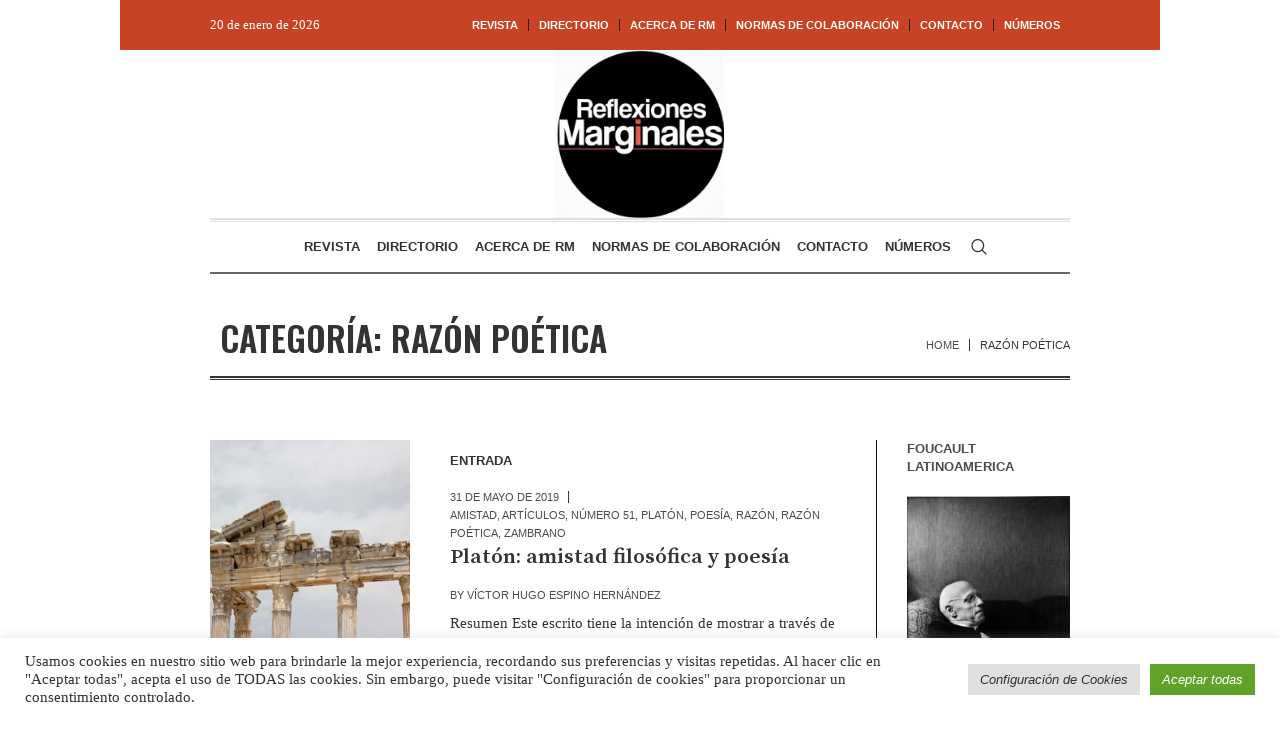

--- FILE ---
content_type: text/html; charset=UTF-8
request_url: https://reflexionesmarginales.com/blog/category/razon-poetica/
body_size: 18469
content:
<!DOCTYPE html>
<html lang="es-MX" class="cmsmasters_html">
<head>
<meta charset="UTF-8" />
<meta name="viewport" content="width=device-width, initial-scale=1, maximum-scale=1" />
<meta name="format-detection" content="telephone=no" />
<link rel="profile" href="//gmpg.org/xfn/11" />
<link rel="pingback" href="https://reflexionesmarginales.com/xmlrpc.php" />
<meta name='robots' content='index, follow, max-image-preview:large, max-snippet:-1, max-video-preview:-1' />
	<style>img:is([sizes="auto" i], [sizes^="auto," i]) { contain-intrinsic-size: 3000px 1500px }</style>
	
	<!-- This site is optimized with the Yoast SEO plugin v22.9 - https://yoast.com/wordpress/plugins/seo/ -->
	<title>razón poética archivos - Reflexiones Marginales</title>
	<link rel="canonical" href="https://reflexionesmarginales.com/blog/category/razon-poetica/" />
	<meta property="og:locale" content="es_MX" />
	<meta property="og:type" content="article" />
	<meta property="og:title" content="razón poética archivos - Reflexiones Marginales" />
	<meta property="og:url" content="https://reflexionesmarginales.com/blog/category/razon-poetica/" />
	<meta property="og:site_name" content="Reflexiones Marginales" />
	<meta name="twitter:card" content="summary_large_image" />
	<script type="application/ld+json" class="yoast-schema-graph">{"@context":"https://schema.org","@graph":[{"@type":"CollectionPage","@id":"https://reflexionesmarginales.com/blog/category/razon-poetica/","url":"https://reflexionesmarginales.com/blog/category/razon-poetica/","name":"razón poética archivos - Reflexiones Marginales","isPartOf":{"@id":"https://reflexionesmarginales.com/#website"},"primaryImageOfPage":{"@id":"https://reflexionesmarginales.com/blog/category/razon-poetica/#primaryimage"},"image":{"@id":"https://reflexionesmarginales.com/blog/category/razon-poetica/#primaryimage"},"thumbnailUrl":"https://reflexionesmarginales.com/wp-content/uploads/2020/06/16557/platon-amistad-filosofica-y-poesia.jpg","breadcrumb":{"@id":"https://reflexionesmarginales.com/blog/category/razon-poetica/#breadcrumb"},"inLanguage":"es-MX"},{"@type":"ImageObject","inLanguage":"es-MX","@id":"https://reflexionesmarginales.com/blog/category/razon-poetica/#primaryimage","url":"https://reflexionesmarginales.com/wp-content/uploads/2020/06/16557/platon-amistad-filosofica-y-poesia.jpg","contentUrl":"https://reflexionesmarginales.com/wp-content/uploads/2020/06/16557/platon-amistad-filosofica-y-poesia.jpg","width":471,"height":314,"caption":"Platón: amistad filosófica y poesía"},{"@type":"BreadcrumbList","@id":"https://reflexionesmarginales.com/blog/category/razon-poetica/#breadcrumb","itemListElement":[{"@type":"ListItem","position":1,"name":"Portada","item":"https://reflexionesmarginales.com/"},{"@type":"ListItem","position":2,"name":"razón poética"}]},{"@type":"WebSite","@id":"https://reflexionesmarginales.com/#website","url":"https://reflexionesmarginales.com/","name":"Reflexiones Marginales","description":"Revista de filosofía","potentialAction":[{"@type":"SearchAction","target":{"@type":"EntryPoint","urlTemplate":"https://reflexionesmarginales.com/?s={search_term_string}"},"query-input":"required name=search_term_string"}],"inLanguage":"es-MX"}]}</script>
	<!-- / Yoast SEO plugin. -->


<link rel='dns-prefetch' href='//fonts.googleapis.com' />
<link rel="alternate" type="application/rss+xml" title="Reflexiones Marginales &raquo; Feed" href="https://reflexionesmarginales.com/feed/" />
<link rel="alternate" type="application/rss+xml" title="Reflexiones Marginales &raquo; RSS de los comentarios" href="https://reflexionesmarginales.com/comments/feed/" />
<link rel="alternate" type="application/rss+xml" title="Reflexiones Marginales &raquo; razón poética RSS de la categoría" href="https://reflexionesmarginales.com/blog/category/razon-poetica/feed/" />
<script type="text/javascript">
/* <![CDATA[ */
window._wpemojiSettings = {"baseUrl":"https:\/\/s.w.org\/images\/core\/emoji\/16.0.1\/72x72\/","ext":".png","svgUrl":"https:\/\/s.w.org\/images\/core\/emoji\/16.0.1\/svg\/","svgExt":".svg","source":{"concatemoji":"https:\/\/reflexionesmarginales.com\/wp-includes\/js\/wp-emoji-release.min.js?ver=6.8.3"}};
/*! This file is auto-generated */
!function(s,n){var o,i,e;function c(e){try{var t={supportTests:e,timestamp:(new Date).valueOf()};sessionStorage.setItem(o,JSON.stringify(t))}catch(e){}}function p(e,t,n){e.clearRect(0,0,e.canvas.width,e.canvas.height),e.fillText(t,0,0);var t=new Uint32Array(e.getImageData(0,0,e.canvas.width,e.canvas.height).data),a=(e.clearRect(0,0,e.canvas.width,e.canvas.height),e.fillText(n,0,0),new Uint32Array(e.getImageData(0,0,e.canvas.width,e.canvas.height).data));return t.every(function(e,t){return e===a[t]})}function u(e,t){e.clearRect(0,0,e.canvas.width,e.canvas.height),e.fillText(t,0,0);for(var n=e.getImageData(16,16,1,1),a=0;a<n.data.length;a++)if(0!==n.data[a])return!1;return!0}function f(e,t,n,a){switch(t){case"flag":return n(e,"\ud83c\udff3\ufe0f\u200d\u26a7\ufe0f","\ud83c\udff3\ufe0f\u200b\u26a7\ufe0f")?!1:!n(e,"\ud83c\udde8\ud83c\uddf6","\ud83c\udde8\u200b\ud83c\uddf6")&&!n(e,"\ud83c\udff4\udb40\udc67\udb40\udc62\udb40\udc65\udb40\udc6e\udb40\udc67\udb40\udc7f","\ud83c\udff4\u200b\udb40\udc67\u200b\udb40\udc62\u200b\udb40\udc65\u200b\udb40\udc6e\u200b\udb40\udc67\u200b\udb40\udc7f");case"emoji":return!a(e,"\ud83e\udedf")}return!1}function g(e,t,n,a){var r="undefined"!=typeof WorkerGlobalScope&&self instanceof WorkerGlobalScope?new OffscreenCanvas(300,150):s.createElement("canvas"),o=r.getContext("2d",{willReadFrequently:!0}),i=(o.textBaseline="top",o.font="600 32px Arial",{});return e.forEach(function(e){i[e]=t(o,e,n,a)}),i}function t(e){var t=s.createElement("script");t.src=e,t.defer=!0,s.head.appendChild(t)}"undefined"!=typeof Promise&&(o="wpEmojiSettingsSupports",i=["flag","emoji"],n.supports={everything:!0,everythingExceptFlag:!0},e=new Promise(function(e){s.addEventListener("DOMContentLoaded",e,{once:!0})}),new Promise(function(t){var n=function(){try{var e=JSON.parse(sessionStorage.getItem(o));if("object"==typeof e&&"number"==typeof e.timestamp&&(new Date).valueOf()<e.timestamp+604800&&"object"==typeof e.supportTests)return e.supportTests}catch(e){}return null}();if(!n){if("undefined"!=typeof Worker&&"undefined"!=typeof OffscreenCanvas&&"undefined"!=typeof URL&&URL.createObjectURL&&"undefined"!=typeof Blob)try{var e="postMessage("+g.toString()+"("+[JSON.stringify(i),f.toString(),p.toString(),u.toString()].join(",")+"));",a=new Blob([e],{type:"text/javascript"}),r=new Worker(URL.createObjectURL(a),{name:"wpTestEmojiSupports"});return void(r.onmessage=function(e){c(n=e.data),r.terminate(),t(n)})}catch(e){}c(n=g(i,f,p,u))}t(n)}).then(function(e){for(var t in e)n.supports[t]=e[t],n.supports.everything=n.supports.everything&&n.supports[t],"flag"!==t&&(n.supports.everythingExceptFlag=n.supports.everythingExceptFlag&&n.supports[t]);n.supports.everythingExceptFlag=n.supports.everythingExceptFlag&&!n.supports.flag,n.DOMReady=!1,n.readyCallback=function(){n.DOMReady=!0}}).then(function(){return e}).then(function(){var e;n.supports.everything||(n.readyCallback(),(e=n.source||{}).concatemoji?t(e.concatemoji):e.wpemoji&&e.twemoji&&(t(e.twemoji),t(e.wpemoji)))}))}((window,document),window._wpemojiSettings);
/* ]]> */
</script>
<link rel='stylesheet' id='layerslider-css' href='https://reflexionesmarginales.com/wp-content/plugins/LayerSlider/assets/static/layerslider/css/layerslider.css?ver=6.11.8' type='text/css' media='all' />
<style id='wp-emoji-styles-inline-css' type='text/css'>

	img.wp-smiley, img.emoji {
		display: inline !important;
		border: none !important;
		box-shadow: none !important;
		height: 1em !important;
		width: 1em !important;
		margin: 0 0.07em !important;
		vertical-align: -0.1em !important;
		background: none !important;
		padding: 0 !important;
	}
</style>
<link rel='stylesheet' id='wp-block-library-css' href='https://reflexionesmarginales.com/wp-includes/css/dist/block-library/style.min.css?ver=6.8.3' type='text/css' media='all' />
<style id='classic-theme-styles-inline-css' type='text/css'>
/*! This file is auto-generated */
.wp-block-button__link{color:#fff;background-color:#32373c;border-radius:9999px;box-shadow:none;text-decoration:none;padding:calc(.667em + 2px) calc(1.333em + 2px);font-size:1.125em}.wp-block-file__button{background:#32373c;color:#fff;text-decoration:none}
</style>
<style id='global-styles-inline-css' type='text/css'>
:root{--wp--preset--aspect-ratio--square: 1;--wp--preset--aspect-ratio--4-3: 4/3;--wp--preset--aspect-ratio--3-4: 3/4;--wp--preset--aspect-ratio--3-2: 3/2;--wp--preset--aspect-ratio--2-3: 2/3;--wp--preset--aspect-ratio--16-9: 16/9;--wp--preset--aspect-ratio--9-16: 9/16;--wp--preset--color--black: #000000;--wp--preset--color--cyan-bluish-gray: #abb8c3;--wp--preset--color--white: #ffffff;--wp--preset--color--pale-pink: #f78da7;--wp--preset--color--vivid-red: #cf2e2e;--wp--preset--color--luminous-vivid-orange: #ff6900;--wp--preset--color--luminous-vivid-amber: #fcb900;--wp--preset--color--light-green-cyan: #7bdcb5;--wp--preset--color--vivid-green-cyan: #00d084;--wp--preset--color--pale-cyan-blue: #8ed1fc;--wp--preset--color--vivid-cyan-blue: #0693e3;--wp--preset--color--vivid-purple: #9b51e0;--wp--preset--color--color-1: #000000;--wp--preset--color--color-2: #ffffff;--wp--preset--color--color-3: #000000;--wp--preset--color--color-4: #000000;--wp--preset--color--color-5: #000000;--wp--preset--color--color-6: #f4f4f4;--wp--preset--color--color-7: #d4d4d4;--wp--preset--color--color-8: #dfdfdf;--wp--preset--gradient--vivid-cyan-blue-to-vivid-purple: linear-gradient(135deg,rgba(6,147,227,1) 0%,rgb(155,81,224) 100%);--wp--preset--gradient--light-green-cyan-to-vivid-green-cyan: linear-gradient(135deg,rgb(122,220,180) 0%,rgb(0,208,130) 100%);--wp--preset--gradient--luminous-vivid-amber-to-luminous-vivid-orange: linear-gradient(135deg,rgba(252,185,0,1) 0%,rgba(255,105,0,1) 100%);--wp--preset--gradient--luminous-vivid-orange-to-vivid-red: linear-gradient(135deg,rgba(255,105,0,1) 0%,rgb(207,46,46) 100%);--wp--preset--gradient--very-light-gray-to-cyan-bluish-gray: linear-gradient(135deg,rgb(238,238,238) 0%,rgb(169,184,195) 100%);--wp--preset--gradient--cool-to-warm-spectrum: linear-gradient(135deg,rgb(74,234,220) 0%,rgb(151,120,209) 20%,rgb(207,42,186) 40%,rgb(238,44,130) 60%,rgb(251,105,98) 80%,rgb(254,248,76) 100%);--wp--preset--gradient--blush-light-purple: linear-gradient(135deg,rgb(255,206,236) 0%,rgb(152,150,240) 100%);--wp--preset--gradient--blush-bordeaux: linear-gradient(135deg,rgb(254,205,165) 0%,rgb(254,45,45) 50%,rgb(107,0,62) 100%);--wp--preset--gradient--luminous-dusk: linear-gradient(135deg,rgb(255,203,112) 0%,rgb(199,81,192) 50%,rgb(65,88,208) 100%);--wp--preset--gradient--pale-ocean: linear-gradient(135deg,rgb(255,245,203) 0%,rgb(182,227,212) 50%,rgb(51,167,181) 100%);--wp--preset--gradient--electric-grass: linear-gradient(135deg,rgb(202,248,128) 0%,rgb(113,206,126) 100%);--wp--preset--gradient--midnight: linear-gradient(135deg,rgb(2,3,129) 0%,rgb(40,116,252) 100%);--wp--preset--font-size--small: 13px;--wp--preset--font-size--medium: 20px;--wp--preset--font-size--large: 36px;--wp--preset--font-size--x-large: 42px;--wp--preset--spacing--20: 0.44rem;--wp--preset--spacing--30: 0.67rem;--wp--preset--spacing--40: 1rem;--wp--preset--spacing--50: 1.5rem;--wp--preset--spacing--60: 2.25rem;--wp--preset--spacing--70: 3.38rem;--wp--preset--spacing--80: 5.06rem;--wp--preset--shadow--natural: 6px 6px 9px rgba(0, 0, 0, 0.2);--wp--preset--shadow--deep: 12px 12px 50px rgba(0, 0, 0, 0.4);--wp--preset--shadow--sharp: 6px 6px 0px rgba(0, 0, 0, 0.2);--wp--preset--shadow--outlined: 6px 6px 0px -3px rgba(255, 255, 255, 1), 6px 6px rgba(0, 0, 0, 1);--wp--preset--shadow--crisp: 6px 6px 0px rgba(0, 0, 0, 1);}:where(.is-layout-flex){gap: 0.5em;}:where(.is-layout-grid){gap: 0.5em;}body .is-layout-flex{display: flex;}.is-layout-flex{flex-wrap: wrap;align-items: center;}.is-layout-flex > :is(*, div){margin: 0;}body .is-layout-grid{display: grid;}.is-layout-grid > :is(*, div){margin: 0;}:where(.wp-block-columns.is-layout-flex){gap: 2em;}:where(.wp-block-columns.is-layout-grid){gap: 2em;}:where(.wp-block-post-template.is-layout-flex){gap: 1.25em;}:where(.wp-block-post-template.is-layout-grid){gap: 1.25em;}.has-black-color{color: var(--wp--preset--color--black) !important;}.has-cyan-bluish-gray-color{color: var(--wp--preset--color--cyan-bluish-gray) !important;}.has-white-color{color: var(--wp--preset--color--white) !important;}.has-pale-pink-color{color: var(--wp--preset--color--pale-pink) !important;}.has-vivid-red-color{color: var(--wp--preset--color--vivid-red) !important;}.has-luminous-vivid-orange-color{color: var(--wp--preset--color--luminous-vivid-orange) !important;}.has-luminous-vivid-amber-color{color: var(--wp--preset--color--luminous-vivid-amber) !important;}.has-light-green-cyan-color{color: var(--wp--preset--color--light-green-cyan) !important;}.has-vivid-green-cyan-color{color: var(--wp--preset--color--vivid-green-cyan) !important;}.has-pale-cyan-blue-color{color: var(--wp--preset--color--pale-cyan-blue) !important;}.has-vivid-cyan-blue-color{color: var(--wp--preset--color--vivid-cyan-blue) !important;}.has-vivid-purple-color{color: var(--wp--preset--color--vivid-purple) !important;}.has-black-background-color{background-color: var(--wp--preset--color--black) !important;}.has-cyan-bluish-gray-background-color{background-color: var(--wp--preset--color--cyan-bluish-gray) !important;}.has-white-background-color{background-color: var(--wp--preset--color--white) !important;}.has-pale-pink-background-color{background-color: var(--wp--preset--color--pale-pink) !important;}.has-vivid-red-background-color{background-color: var(--wp--preset--color--vivid-red) !important;}.has-luminous-vivid-orange-background-color{background-color: var(--wp--preset--color--luminous-vivid-orange) !important;}.has-luminous-vivid-amber-background-color{background-color: var(--wp--preset--color--luminous-vivid-amber) !important;}.has-light-green-cyan-background-color{background-color: var(--wp--preset--color--light-green-cyan) !important;}.has-vivid-green-cyan-background-color{background-color: var(--wp--preset--color--vivid-green-cyan) !important;}.has-pale-cyan-blue-background-color{background-color: var(--wp--preset--color--pale-cyan-blue) !important;}.has-vivid-cyan-blue-background-color{background-color: var(--wp--preset--color--vivid-cyan-blue) !important;}.has-vivid-purple-background-color{background-color: var(--wp--preset--color--vivid-purple) !important;}.has-black-border-color{border-color: var(--wp--preset--color--black) !important;}.has-cyan-bluish-gray-border-color{border-color: var(--wp--preset--color--cyan-bluish-gray) !important;}.has-white-border-color{border-color: var(--wp--preset--color--white) !important;}.has-pale-pink-border-color{border-color: var(--wp--preset--color--pale-pink) !important;}.has-vivid-red-border-color{border-color: var(--wp--preset--color--vivid-red) !important;}.has-luminous-vivid-orange-border-color{border-color: var(--wp--preset--color--luminous-vivid-orange) !important;}.has-luminous-vivid-amber-border-color{border-color: var(--wp--preset--color--luminous-vivid-amber) !important;}.has-light-green-cyan-border-color{border-color: var(--wp--preset--color--light-green-cyan) !important;}.has-vivid-green-cyan-border-color{border-color: var(--wp--preset--color--vivid-green-cyan) !important;}.has-pale-cyan-blue-border-color{border-color: var(--wp--preset--color--pale-cyan-blue) !important;}.has-vivid-cyan-blue-border-color{border-color: var(--wp--preset--color--vivid-cyan-blue) !important;}.has-vivid-purple-border-color{border-color: var(--wp--preset--color--vivid-purple) !important;}.has-vivid-cyan-blue-to-vivid-purple-gradient-background{background: var(--wp--preset--gradient--vivid-cyan-blue-to-vivid-purple) !important;}.has-light-green-cyan-to-vivid-green-cyan-gradient-background{background: var(--wp--preset--gradient--light-green-cyan-to-vivid-green-cyan) !important;}.has-luminous-vivid-amber-to-luminous-vivid-orange-gradient-background{background: var(--wp--preset--gradient--luminous-vivid-amber-to-luminous-vivid-orange) !important;}.has-luminous-vivid-orange-to-vivid-red-gradient-background{background: var(--wp--preset--gradient--luminous-vivid-orange-to-vivid-red) !important;}.has-very-light-gray-to-cyan-bluish-gray-gradient-background{background: var(--wp--preset--gradient--very-light-gray-to-cyan-bluish-gray) !important;}.has-cool-to-warm-spectrum-gradient-background{background: var(--wp--preset--gradient--cool-to-warm-spectrum) !important;}.has-blush-light-purple-gradient-background{background: var(--wp--preset--gradient--blush-light-purple) !important;}.has-blush-bordeaux-gradient-background{background: var(--wp--preset--gradient--blush-bordeaux) !important;}.has-luminous-dusk-gradient-background{background: var(--wp--preset--gradient--luminous-dusk) !important;}.has-pale-ocean-gradient-background{background: var(--wp--preset--gradient--pale-ocean) !important;}.has-electric-grass-gradient-background{background: var(--wp--preset--gradient--electric-grass) !important;}.has-midnight-gradient-background{background: var(--wp--preset--gradient--midnight) !important;}.has-small-font-size{font-size: var(--wp--preset--font-size--small) !important;}.has-medium-font-size{font-size: var(--wp--preset--font-size--medium) !important;}.has-large-font-size{font-size: var(--wp--preset--font-size--large) !important;}.has-x-large-font-size{font-size: var(--wp--preset--font-size--x-large) !important;}
:where(.wp-block-post-template.is-layout-flex){gap: 1.25em;}:where(.wp-block-post-template.is-layout-grid){gap: 1.25em;}
:where(.wp-block-columns.is-layout-flex){gap: 2em;}:where(.wp-block-columns.is-layout-grid){gap: 2em;}
:root :where(.wp-block-pullquote){font-size: 1.5em;line-height: 1.6;}
</style>
<link rel='stylesheet' id='cookie-law-info-css' href='https://reflexionesmarginales.com/wp-content/plugins/cookie-law-info/legacy/public/css/cookie-law-info-public.css?ver=3.2.4' type='text/css' media='all' />
<link rel='stylesheet' id='cookie-law-info-gdpr-css' href='https://reflexionesmarginales.com/wp-content/plugins/cookie-law-info/legacy/public/css/cookie-law-info-gdpr.css?ver=3.2.4' type='text/css' media='all' />
<link rel='stylesheet' id='the-newspaper-theme-style-css' href='https://reflexionesmarginales.com/wp-content/themes/the-newspaper/style.css?ver=1.0.0' type='text/css' media='screen, print' />
<link rel='stylesheet' id='the-newspaper-style-css' href='https://reflexionesmarginales.com/wp-content/themes/the-newspaper/theme-framework/theme-style/css/style.css?ver=1.0.0' type='text/css' media='screen, print' />
<style id='the-newspaper-style-inline-css' type='text/css'>

	html body {
		background-color : #ffffff;
	}

	.header_mid .header_mid_inner .logo_wrap {
		width : 168px;
	}

	.header_mid_inner .logo img.logo_retina {
		width : 414px;
	}


		.headline_aligner, 
		.cmsmasters_breadcrumbs_aligner {
			min-height:102px;
		}
		

		
		#page .cmsmasters_social_icon_color.cmsmasters_social_icon_1 {
			color:#000000;
		}
		
		
		#page .cmsmasters_social_icon_color.cmsmasters_social_icon_1:hover {
			color:rgba(0,0,0,0.6);
		}
		
		#page .cmsmasters_social_icon_color.cmsmasters_social_icon_2 {
			color:#000000;
		}
		
		
		#page .cmsmasters_social_icon_color.cmsmasters_social_icon_2:hover {
			color:rgba(0,0,0,0.6);
		}
		
		#page .cmsmasters_social_icon_color.cmsmasters_social_icon_3 {
			color:#000000;
		}
		
		
		#page .cmsmasters_social_icon_color.cmsmasters_social_icon_3:hover {
			color:rgba(0,0,0,0.6);
		}
		
		#page .cmsmasters_social_icon_color.cmsmasters_social_icon_4 {
			color:#000000;
		}
		
		
		#page .cmsmasters_social_icon_color.cmsmasters_social_icon_4:hover {
			color:rgba(0,0,0,0.6);
		}

	.header_top {
		height : 50px;
	}
	
	.header_mid {
		height : 168px;
	}
	
	.header_bot {
		height : 56px;
	}
	
	#page.cmsmasters_heading_after_header #middle, 
	#page.cmsmasters_heading_under_header #middle .headline .headline_outer {
		padding-top : 168px;
	}
	
	#page.cmsmasters_heading_after_header.enable_header_top #middle, 
	#page.cmsmasters_heading_under_header.enable_header_top #middle .headline .headline_outer {
		padding-top : 218px;
	}
	
	#page.cmsmasters_heading_after_header.enable_header_bottom #middle, 
	#page.cmsmasters_heading_under_header.enable_header_bottom #middle .headline .headline_outer {
		padding-top : 224px;
	}
	
	#page.cmsmasters_heading_after_header.enable_header_top.enable_header_bottom #middle, 
	#page.cmsmasters_heading_under_header.enable_header_top.enable_header_bottom #middle .headline .headline_outer {
		padding-top : 274px;
	}
	
	@media only screen and (max-width: 1024px) {
		.header_top,
		.header_mid,
		.header_bot {
			height : auto;
		}
		
		.header_mid .header_mid_inner .header_mid_inner_cont > div {
			height : 137.76px;
		}
		
		#page.cmsmasters_heading_after_header #middle, 
		#page.cmsmasters_heading_under_header #middle .headline .headline_outer, 
		#page.cmsmasters_heading_after_header.enable_header_top #middle, 
		#page.cmsmasters_heading_under_header.enable_header_top #middle .headline .headline_outer, 
		#page.cmsmasters_heading_after_header.enable_header_bottom #middle, 
		#page.cmsmasters_heading_under_header.enable_header_bottom #middle .headline .headline_outer, 
		#page.cmsmasters_heading_after_header.enable_header_top.enable_header_bottom #middle, 
		#page.cmsmasters_heading_under_header.enable_header_top.enable_header_bottom #middle .headline .headline_outer {
			padding-top : 0 !important;
		}
	}
	
	@media only screen and (max-width: 768px) {
		.header_mid .header_mid_inner .header_mid_inner_cont > div, 
		.header_bot .header_bot_inner .header_mid_inner_cont > div {
			height:auto;
		}
	}
.cmsmasters_bottom_sidebar_list li {
    margin:0;
    padding:6px 0  0;
}

.cmsmasters_bottom_sidebar_list li:before {
    content: none;
}
</style>
<link rel='stylesheet' id='the-newspaper-adaptive-css' href='https://reflexionesmarginales.com/wp-content/themes/the-newspaper/theme-framework/theme-style/css/adaptive.css?ver=1.0.0' type='text/css' media='screen, print' />
<link rel='stylesheet' id='the-newspaper-retina-css' href='https://reflexionesmarginales.com/wp-content/themes/the-newspaper/theme-framework/theme-style/css/retina.css?ver=1.0.0' type='text/css' media='screen' />
<link rel='stylesheet' id='the-newspaper-icons-css' href='https://reflexionesmarginales.com/wp-content/themes/the-newspaper/css/fontello.css?ver=1.0.0' type='text/css' media='screen' />
<link rel='stylesheet' id='the-newspaper-icons-custom-css' href='https://reflexionesmarginales.com/wp-content/themes/the-newspaper/theme-vars/theme-style/css/fontello-custom.css?ver=1.0.0' type='text/css' media='screen' />
<link rel='stylesheet' id='animate-css' href='https://reflexionesmarginales.com/wp-content/themes/the-newspaper/css/animate.css?ver=1.0.0' type='text/css' media='screen' />
<link rel='stylesheet' id='ilightbox-css' href='https://reflexionesmarginales.com/wp-content/themes/the-newspaper/css/ilightbox.css?ver=2.2.0' type='text/css' media='screen' />
<link rel='stylesheet' id='ilightbox-skin-dark-css' href='https://reflexionesmarginales.com/wp-content/themes/the-newspaper/css/ilightbox-skins/dark-skin.css?ver=2.2.0' type='text/css' media='screen' />
<link rel='stylesheet' id='the-newspaper-fonts-schemes-css' href='https://reflexionesmarginales.com/wp-content/uploads/cmsmasters_styles/the-newspaper.css?ver=1.0.0' type='text/css' media='screen' />
<link rel='stylesheet' id='google-fonts-css' href='//fonts.googleapis.com/css?family=Oswald%3A200%2C300%2C400%2C500%2C600%2C700%7CSource+Serif+Pro%3A400%2C600%2C700&#038;ver=6.8.3' type='text/css' media='all' />
<link rel='stylesheet' id='the-newspaper-theme-vars-style-css' href='https://reflexionesmarginales.com/wp-content/themes/the-newspaper/theme-vars/theme-style/css/vars-style.css?ver=1.0.0' type='text/css' media='screen, print' />
<link rel='stylesheet' id='the-newspaper-gutenberg-frontend-style-css' href='https://reflexionesmarginales.com/wp-content/themes/the-newspaper/gutenberg/cmsmasters-framework/theme-style/css/frontend-style.css?ver=1.0.0' type='text/css' media='screen' />
<script type="text/javascript" src="https://reflexionesmarginales.com/wp-includes/js/jquery/jquery.min.js?ver=3.7.1" id="jquery-core-js"></script>
<script type="text/javascript" src="https://reflexionesmarginales.com/wp-includes/js/jquery/jquery-migrate.min.js?ver=3.4.1" id="jquery-migrate-js"></script>
<script type="text/javascript" id="layerslider-utils-js-extra">
/* <![CDATA[ */
var LS_Meta = {"v":"6.11.8","fixGSAP":"1"};
/* ]]> */
</script>
<script type="text/javascript" src="https://reflexionesmarginales.com/wp-content/plugins/LayerSlider/assets/static/layerslider/js/layerslider.utils.js?ver=6.11.8" id="layerslider-utils-js"></script>
<script type="text/javascript" src="https://reflexionesmarginales.com/wp-content/plugins/LayerSlider/assets/static/layerslider/js/layerslider.kreaturamedia.jquery.js?ver=6.11.8" id="layerslider-js"></script>
<script type="text/javascript" src="https://reflexionesmarginales.com/wp-content/plugins/LayerSlider/assets/static/layerslider/js/layerslider.transitions.js?ver=6.11.8" id="layerslider-transitions-js"></script>
<script type="text/javascript" id="cookie-law-info-js-extra">
/* <![CDATA[ */
var Cli_Data = {"nn_cookie_ids":[],"cookielist":[],"non_necessary_cookies":[],"ccpaEnabled":"","ccpaRegionBased":"","ccpaBarEnabled":"","strictlyEnabled":["necessary","obligatoire"],"ccpaType":"gdpr","js_blocking":"1","custom_integration":"","triggerDomRefresh":"","secure_cookies":""};
var cli_cookiebar_settings = {"animate_speed_hide":"500","animate_speed_show":"500","background":"#FFF","border":"#b1a6a6c2","border_on":"","button_1_button_colour":"#61a229","button_1_button_hover":"#4e8221","button_1_link_colour":"#fff","button_1_as_button":"1","button_1_new_win":"","button_2_button_colour":"#333","button_2_button_hover":"#292929","button_2_link_colour":"#444","button_2_as_button":"","button_2_hidebar":"","button_3_button_colour":"#dedfe0","button_3_button_hover":"#b2b2b3","button_3_link_colour":"#333333","button_3_as_button":"1","button_3_new_win":"","button_4_button_colour":"#dedfe0","button_4_button_hover":"#b2b2b3","button_4_link_colour":"#333333","button_4_as_button":"1","button_7_button_colour":"#61a229","button_7_button_hover":"#4e8221","button_7_link_colour":"#fff","button_7_as_button":"1","button_7_new_win":"","font_family":"inherit","header_fix":"","notify_animate_hide":"1","notify_animate_show":"","notify_div_id":"#cookie-law-info-bar","notify_position_horizontal":"right","notify_position_vertical":"bottom","scroll_close":"","scroll_close_reload":"","accept_close_reload":"","reject_close_reload":"","showagain_tab":"","showagain_background":"#fff","showagain_border":"#000","showagain_div_id":"#cookie-law-info-again","showagain_x_position":"100px","text":"#333333","show_once_yn":"","show_once":"10000","logging_on":"","as_popup":"","popup_overlay":"1","bar_heading_text":"","cookie_bar_as":"banner","popup_showagain_position":"bottom-right","widget_position":"left"};
var log_object = {"ajax_url":"https:\/\/reflexionesmarginales.com\/wp-admin\/admin-ajax.php"};
/* ]]> */
</script>
<script type="text/javascript" src="https://reflexionesmarginales.com/wp-content/plugins/cookie-law-info/legacy/public/js/cookie-law-info-public.js?ver=3.2.4" id="cookie-law-info-js"></script>
<script type="text/javascript" src="//reflexionesmarginales.com/wp-content/plugins/revslider/sr6/assets/js/rbtools.min.js?ver=6.7.20" async id="tp-tools-js"></script>
<script type="text/javascript" src="//reflexionesmarginales.com/wp-content/plugins/revslider/sr6/assets/js/rs6.min.js?ver=6.7.20" async id="revmin-js"></script>
<script type="text/javascript" src="https://reflexionesmarginales.com/wp-content/themes/the-newspaper/js/debounced-resize.min.js?ver=1.0.0" id="debounced-resize-js"></script>
<script type="text/javascript" src="https://reflexionesmarginales.com/wp-content/themes/the-newspaper/js/modernizr.min.js?ver=1.0.0" id="modernizr-js"></script>
<script type="text/javascript" src="https://reflexionesmarginales.com/wp-content/themes/the-newspaper/js/respond.min.js?ver=1.0.0" id="respond-js"></script>
<script type="text/javascript" src="https://reflexionesmarginales.com/wp-content/themes/the-newspaper/js/jquery.iLightBox.min.js?ver=2.2.0" id="iLightBox-js"></script>
<meta name="generator" content="Powered by LayerSlider 6.11.8 - Multi-Purpose, Responsive, Parallax, Mobile-Friendly Slider Plugin for WordPress." />
<!-- LayerSlider updates and docs at: https://layerslider.kreaturamedia.com -->
<link rel="https://api.w.org/" href="https://reflexionesmarginales.com/wp-json/" /><link rel="alternate" title="JSON" type="application/json" href="https://reflexionesmarginales.com/wp-json/wp/v2/categories/1582" /><link rel="EditURI" type="application/rsd+xml" title="RSD" href="https://reflexionesmarginales.com/xmlrpc.php?rsd" />
<meta name="generator" content="Powered by Visual Composer Website Builder - fast and easy-to-use drag and drop visual editor for WordPress."/><noscript><style>.vce-row-container .vcv-lozad {display: none}</style></noscript><meta name="generator" content="Powered by Slider Revolution 6.7.20 - responsive, Mobile-Friendly Slider Plugin for WordPress with comfortable drag and drop interface." />
<script>function setREVStartSize(e){
			//window.requestAnimationFrame(function() {
				window.RSIW = window.RSIW===undefined ? window.innerWidth : window.RSIW;
				window.RSIH = window.RSIH===undefined ? window.innerHeight : window.RSIH;
				try {
					var pw = document.getElementById(e.c).parentNode.offsetWidth,
						newh;
					pw = pw===0 || isNaN(pw) || (e.l=="fullwidth" || e.layout=="fullwidth") ? window.RSIW : pw;
					e.tabw = e.tabw===undefined ? 0 : parseInt(e.tabw);
					e.thumbw = e.thumbw===undefined ? 0 : parseInt(e.thumbw);
					e.tabh = e.tabh===undefined ? 0 : parseInt(e.tabh);
					e.thumbh = e.thumbh===undefined ? 0 : parseInt(e.thumbh);
					e.tabhide = e.tabhide===undefined ? 0 : parseInt(e.tabhide);
					e.thumbhide = e.thumbhide===undefined ? 0 : parseInt(e.thumbhide);
					e.mh = e.mh===undefined || e.mh=="" || e.mh==="auto" ? 0 : parseInt(e.mh,0);
					if(e.layout==="fullscreen" || e.l==="fullscreen")
						newh = Math.max(e.mh,window.RSIH);
					else{
						e.gw = Array.isArray(e.gw) ? e.gw : [e.gw];
						for (var i in e.rl) if (e.gw[i]===undefined || e.gw[i]===0) e.gw[i] = e.gw[i-1];
						e.gh = e.el===undefined || e.el==="" || (Array.isArray(e.el) && e.el.length==0)? e.gh : e.el;
						e.gh = Array.isArray(e.gh) ? e.gh : [e.gh];
						for (var i in e.rl) if (e.gh[i]===undefined || e.gh[i]===0) e.gh[i] = e.gh[i-1];
											
						var nl = new Array(e.rl.length),
							ix = 0,
							sl;
						e.tabw = e.tabhide>=pw ? 0 : e.tabw;
						e.thumbw = e.thumbhide>=pw ? 0 : e.thumbw;
						e.tabh = e.tabhide>=pw ? 0 : e.tabh;
						e.thumbh = e.thumbhide>=pw ? 0 : e.thumbh;
						for (var i in e.rl) nl[i] = e.rl[i]<window.RSIW ? 0 : e.rl[i];
						sl = nl[0];
						for (var i in nl) if (sl>nl[i] && nl[i]>0) { sl = nl[i]; ix=i;}
						var m = pw>(e.gw[ix]+e.tabw+e.thumbw) ? 1 : (pw-(e.tabw+e.thumbw)) / (e.gw[ix]);
						newh =  (e.gh[ix] * m) + (e.tabh + e.thumbh);
					}
					var el = document.getElementById(e.c);
					if (el!==null && el) el.style.height = newh+"px";
					el = document.getElementById(e.c+"_wrapper");
					if (el!==null && el) {
						el.style.height = newh+"px";
						el.style.display = "block";
					}
				} catch(e){
					console.log("Failure at Presize of Slider:" + e)
				}
			//});
		  };</script>
</head>
<body class="archive category category-razon-poetica category-1582 wp-theme-the-newspaper vcwb">


<div class="cmsmasters_header_search_form">
			<span class="cmsmasters_header_search_form_close cmsmasters_theme_icon_cancel"></span><form method="get" action="https://reflexionesmarginales.com/">
			<div class="cmsmasters_header_search_form_field">
				<button type="submit" class="cmsmasters_theme_icon_search"></button>
				<input type="search" name="s" placeholder="Enter Keywords" value="" />
			</div>
		</form></div>
<!-- Start Page -->
<div id="page" class="chrome_only cmsmasters_boxed fixed_header enable_header_top enable_header_bottom enable_header_centered cmsmasters_heading_after_header hfeed site">

<!-- Start Main -->
<div id="main">

<!-- Start Header -->
<header id="header">
	<div class="header_top" data-height="50"><div class="header_top_outer"><div class="header_top_inner"><div class="top_nav_wrap"><a class="responsive_top_nav cmsmasters_theme_icon_resp_nav" href="javascript:void(0)"></a><nav><div class="menu-top-line-navigation-container"><ul id="top_line_nav" class="top_line_nav"><li id="menu-item-14399" class="menu-item menu-item-type-post_type menu-item-object-page menu-item-home menu-item-14399"><a href="https://reflexionesmarginales.com/"><span class="nav_item_wrap">REVISTA</span></a></li>
<li id="menu-item-18132" class="menu-item menu-item-type-post_type menu-item-object-page menu-item-18132"><a href="https://reflexionesmarginales.com/directorio/"><span class="nav_item_wrap">DIRECTORIO</span></a></li>
<li id="menu-item-18133" class="menu-item menu-item-type-post_type menu-item-object-page menu-item-18133"><a href="https://reflexionesmarginales.com/acerca-de-rm/"><span class="nav_item_wrap">ACERCA DE RM</span></a></li>
<li id="menu-item-18134" class="menu-item menu-item-type-post_type menu-item-object-page menu-item-18134"><a href="https://reflexionesmarginales.com/lineamientos-editoriales/"><span class="nav_item_wrap">NORMAS DE COLABORACIÓN</span></a></li>
<li id="menu-item-14395" class="menu-item menu-item-type-post_type menu-item-object-page menu-item-14395"><a href="https://reflexionesmarginales.com/contacts/"><span class="nav_item_wrap">CONTACTO</span></a></li>
<li id="menu-item-22757" class="menu-item menu-item-type-post_type menu-item-object-page menu-item-22757"><a href="https://reflexionesmarginales.com/numeros/"><span class="nav_item_wrap">NÚMEROS</span></a></li>
</ul></div></nav></div><div class="header_top_date"><div class="date_wrap">20 de enero de 2026</div></div></div></div><div class="header_top_but closed"><span class="cmsmasters_theme_icon_slide_bottom"></span></div></div><div class="header_mid" data-height="168"><div class="header_mid_outer"><div class="header_mid_inner"><div class="header_mid_inner_cont"><div class="logo_wrap"><a href="https://reflexionesmarginales.com/" title="Reflexiones Marginales" class="logo">
	<img src="https://reflexionesmarginales.com/wp-content/uploads/2023/05/IMG_4701.jpg" alt="Reflexiones Marginales" /><img class="logo_retina" src="https://reflexionesmarginales.com/wp-content/uploads/2023/05/IMG_4701.jpg" alt="Reflexiones Marginales" width="414" height="412" /></a>
</div></div></div></div></div><div class="header_bot" data-height="56"><div class="header_bot_outer"><div class="header_bot_inner"><div class="header_bot_inner_cont"><div class="resp_bot_nav_wrap"><div class="resp_bot_nav_outer"><a class="responsive_nav resp_bot_nav cmsmasters_theme_icon_resp_nav" href="javascript:void(0)"></a></div></div><div class="bot_search_but_wrap"><a href="javascript:void(0)" class="bot_search_but cmsmasters_header_search_but cmsmasters_theme_icon_search"></a></div><!-- Start Navigation --><div class="bot_nav_wrap"><nav><div class="menu-top-line-navigation-container"><ul id="navigation" class="bot_nav navigation"><li class="menu-item menu-item-type-post_type menu-item-object-page menu-item-home menu-item-14399 menu-item-depth-0"><a href="https://reflexionesmarginales.com/"><span class="nav_item_wrap"><span class="nav_title">REVISTA</span></span></a></li>
<li class="menu-item menu-item-type-post_type menu-item-object-page menu-item-18132 menu-item-depth-0"><a href="https://reflexionesmarginales.com/directorio/"><span class="nav_item_wrap"><span class="nav_title">DIRECTORIO</span></span></a></li>
<li class="menu-item menu-item-type-post_type menu-item-object-page menu-item-18133 menu-item-depth-0"><a href="https://reflexionesmarginales.com/acerca-de-rm/"><span class="nav_item_wrap"><span class="nav_title">ACERCA DE RM</span></span></a></li>
<li class="menu-item menu-item-type-post_type menu-item-object-page menu-item-18134 menu-item-depth-0"><a href="https://reflexionesmarginales.com/lineamientos-editoriales/"><span class="nav_item_wrap"><span class="nav_title">NORMAS DE COLABORACIÓN</span></span></a></li>
<li class="menu-item menu-item-type-post_type menu-item-object-page menu-item-14395 menu-item-depth-0"><a href="https://reflexionesmarginales.com/contacts/"><span class="nav_item_wrap"><span class="nav_title">CONTACTO</span></span></a></li>
<li class="menu-item menu-item-type-post_type menu-item-object-page menu-item-22757 menu-item-depth-0"><a href="https://reflexionesmarginales.com/numeros/"><span class="nav_item_wrap"><span class="nav_title">NÚMEROS</span></span></a></li>
</ul></div></nav></div><!-- Finish Navigation --></div></div></div></div></header>
<!-- Finish Header -->


<!-- Start Middle -->
<div id="middle">
<div class="headline cmsmasters_color_scheme_default">
				<div class="headline_outer"><div class="headline_inner align_left">
					<div class="headline_inner_cont">
						<div class="headline_color"></div>
						<div class="headline_aligner"></div><div class="headline_text"><h1 class="entry-title">Categoría: <span>razón poética</span></h1></div><div class="cmsmasters_breadcrumbs"><div class="cmsmasters_breadcrumbs_aligner"></div><div class="cmsmasters_breadcrumbs_inner"><a href="https://reflexionesmarginales.com/" class="cms_home">Home</a>
	<span class="breadcrumbs_sep"></span>
	<span>razón poética</span></div></div></div></div></div>
			</div><div class="middle_inner">
<div class="content_wrap r_sidebar">

<!-- Start Content -->
<div class="content entry">
	<div class="cmsmasters_archive">
<article id="post-16557" class="cmsmasters_archive_type post-16557 post type-post status-publish format-standard has-post-thumbnail hentry category-amistad category-articulos category-numero-51 category-platon category-poesia category-razon category-razon-poetica category-zambrano tag-amistad tag-articulos tag-numero-51 tag-platon tag-poesia tag-razon tag-razon-poetica tag-zambrano">
	<div class="cmsmasters_archive_item_img_wrap"><figure class="cmsmasters_img_wrap"><a href="https://reflexionesmarginales.com/blog/2019/05/31/platon-amistad-filosofica-y-poesia/" title="Platón: amistad filosófica y poesía" class="cmsmasters_img_link preloader"><img width="360" height="314" src="https://reflexionesmarginales.com/wp-content/uploads/2020/06/16557/platon-amistad-filosofica-y-poesia-360x314.jpg" class="full-width wp-post-image" alt="Platón: amistad filosófica y poesía" title="platon-amistad-filosofica-y-poesia.jpg" decoding="async" fetchpriority="high" /></a></figure></div>	<div class="cmsmasters_archive_item_cont_wrap">
		<div class="cmsmasters_archive_item_type">
			<span>Entrada</span>		</div>
		<div class="cmsmasters_archive_item_info entry-meta"><span class="cmsmasters_archive_item_date_wrap"><abbr class="published cmsmasters_archive_item_date" title="31 de mayo de 2019">31 de mayo de 2019</abbr><abbr class="dn date updated" title="28 de junio de 2020">28 de junio de 2020</abbr></span><span class="cmsmasters_archive_item_category"><a href="https://reflexionesmarginales.com/blog/category/amistad/" class="cmsmasters_cat_color cmsmasters_cat_1580" rel="category tag">amistad</a>, <a href="https://reflexionesmarginales.com/blog/category/articulos/" class="cmsmasters_cat_color cmsmasters_cat_95" rel="category tag">Artículos</a>, <a href="https://reflexionesmarginales.com/blog/category/numero-51/" class="cmsmasters_cat_color cmsmasters_cat_1444" rel="category tag">Número 51</a>, <a href="https://reflexionesmarginales.com/blog/category/platon/" class="cmsmasters_cat_color cmsmasters_cat_690" rel="category tag">Platón</a>, <a href="https://reflexionesmarginales.com/blog/category/poesia/" class="cmsmasters_cat_color cmsmasters_cat_1358" rel="category tag">poesía</a>, <a href="https://reflexionesmarginales.com/blog/category/razon/" class="cmsmasters_cat_color cmsmasters_cat_214" rel="category tag">razón</a>, <a href="https://reflexionesmarginales.com/blog/category/razon-poetica/" class="cmsmasters_cat_color cmsmasters_cat_1582" rel="category tag">razón poética</a>, <a href="https://reflexionesmarginales.com/blog/category/zambrano/" class="cmsmasters_cat_color cmsmasters_cat_1581" rel="category tag">Zambrano</a></span></div>			<header class="cmsmasters_archive_item_header entry-header">
				<h3 class="cmsmasters_archive_item_title entry-title">
					<a href="https://reflexionesmarginales.com/blog/2019/05/31/platon-amistad-filosofica-y-poesia/">
						Platón: amistad filosófica y poesía					</a>
				</h3>
			</header>
			<span class="cmsmasters_archive_item_user_name entry-meta">by <a href="https://reflexionesmarginales.com/blog/author/victorhugo/" rel="author" title="Posts by Víctor Hugo Espino Hernández">Víctor Hugo Espino Hernández</a></span><div class="cmsmasters_archive_item_content entry-content">
<p>Resumen Este escrito tiene la intención de mostrar a través de la lectura del libro II y VII de la Republica de Platón la amenaza que constituye cierta construcción poética para un proyecto racional platónico: filosofía y poesía son disímiles. La “razón poética” de María Zambrano considera inútil este enfrentamiento: la filosofía comunica y se...</p>
</div>
	</div>
</article><div class="cmsmasters_wrap_pagination"></div></div>
</div>
<!-- Finish Content -->


<!-- Start Sidebar -->
<div class="sidebar">
<aside id="media_image-3" class="widget widget_media_image"><h3 class="widgettitle">Foucault Latinoamerica</h3><img width="203" height="300" src="https://reflexionesmarginales.com/wp-content/uploads/2020/08/40011400_857447587978379_1191735695291449344_o-203x300.jpg" class="image wp-image-20092  attachment-medium size-medium" alt="" style="max-width: 100%; height: auto;" title="Foucault Latinoamerica" decoding="async" loading="lazy" srcset="https://reflexionesmarginales.com/wp-content/uploads/2020/08/40011400_857447587978379_1191735695291449344_o-203x300.jpg 203w, https://reflexionesmarginales.com/wp-content/uploads/2020/08/40011400_857447587978379_1191735695291449344_o-693x1024.jpg 693w, https://reflexionesmarginales.com/wp-content/uploads/2020/08/40011400_857447587978379_1191735695291449344_o-768x1134.jpg 768w, https://reflexionesmarginales.com/wp-content/uploads/2020/08/40011400_857447587978379_1191735695291449344_o-580x857.jpg 580w, https://reflexionesmarginales.com/wp-content/uploads/2020/08/40011400_857447587978379_1191735695291449344_o-860x1270.jpg 860w, https://reflexionesmarginales.com/wp-content/uploads/2020/08/40011400_857447587978379_1191735695291449344_o.jpg 975w" sizes="auto, (max-width: 203px) 100vw, 203px" /></aside>
		<aside id="recent-posts-4" class="widget widget_recent_entries">
		<h3 class="widgettitle">Últimos artículos</h3>
		<ul>
											<li>
					<a href="https://reflexionesmarginales.com/blog/2025/12/08/el-naufragio-entre-descartes-y-robinson-crusoe-segunda-parte/">El naufragio entre Descartes y Robinson Crusoe. Segunda parte</a>
									</li>
											<li>
					<a href="https://reflexionesmarginales.com/blog/2025/11/30/editorial-90/">Editorial #90</a>
									</li>
											<li>
					<a href="https://reflexionesmarginales.com/blog/2025/11/30/lista-de-autores-89-2/">Lista de autores #90</a>
									</li>
											<li>
					<a href="https://reflexionesmarginales.com/blog/2025/11/28/quien-es-la-autora-conversacion-entre-claude-ai-y-yo/">¿Quién es la autora? Conversación entre Claude.ai y yo</a>
									</li>
											<li>
					<a href="https://reflexionesmarginales.com/blog/2025/11/28/lo-sencillo-es-lo-mas-incomprensible-heidegger-y-la-mediacion-metafisica/">Lo sencillo es lo más incomprensible. Heidegger y la mediación metafísica</a>
									</li>
											<li>
					<a href="https://reflexionesmarginales.com/blog/2025/11/28/sobre-la-condicion-marginal-notas-sobre-las-humanidades/">Sobre la condición marginal: notas sobre las humanidades</a>
									</li>
											<li>
					<a href="https://reflexionesmarginales.com/blog/2025/11/28/filosofia-forense-reflexiones-marginales-sobre-el-cadaver/">Filosofía forense: reflexiones marginales sobre el cadáver</a>
									</li>
											<li>
					<a href="https://reflexionesmarginales.com/blog/2025/11/28/poblacion-callejera-o-habitante-de-la-calle-una-apuesta-por-otro-modo-de-vida/">¿Población callejera o habitante de la calle? Una apuesta por otro modo de vida</a>
									</li>
											<li>
					<a href="https://reflexionesmarginales.com/blog/2025/11/28/la-importancia-estrategica-del-rio-mississippi-para-el-desarrollo-del-comercio-colonial-en-america-del-norte-durante-el-reinado-de-luis-xiv/">La importancia estratégica del río Mississippi para el desarrollo del comercio colonial en América del Norte durante el reinado de Luis XIV</a>
									</li>
											<li>
					<a href="https://reflexionesmarginales.com/blog/2025/11/28/catalogo-razonado-de-la-lujuria/">Catálogo razonado de la lujuria</a>
									</li>
					</ul>

		</aside><aside id="tag_cloud-2" class="widget widget_tag_cloud"><h3 class="widgettitle">Búsquedas más frecuentes</h3><div class="tagcloud"><a href="https://reflexionesmarginales.com/blog/category/1-filosofia-2-0/" class="tag-cloud-link tag-link-2451 tag-link-position-1" style="font-size: 11.6821705426pt;" aria-label="#1 - Filosofía 2.0 (36 elementos)">#1 - Filosofía 2.0</a>
<a href="https://reflexionesmarginales.com/blog/category/2-michel-foucault/" class="tag-cloud-link tag-link-2448 tag-link-position-2" style="font-size: 11.4341085271pt;" aria-label="#2 - Michel Foucault (33 elementos)">#2 - Michel Foucault</a>
<a href="https://reflexionesmarginales.com/blog/category/15-badiou/" class="tag-cloud-link tag-link-2479 tag-link-position-3" style="font-size: 13.4186046512pt;" aria-label="#15 - Badiou (70 elementos)">#15 - Badiou</a>
<a href="https://reflexionesmarginales.com/blog/category/18-literatura-infantil/" class="tag-cloud-link tag-link-2450 tag-link-position-4" style="font-size: 11.3100775194pt;" aria-label="#18 - Literatura Infantil (31 elementos)">#18 - Literatura Infantil</a>
<a href="https://reflexionesmarginales.com/blog/category/20-lo-inensenable-en-filosofia/" class="tag-cloud-link tag-link-2254 tag-link-position-5" style="font-size: 11.1240310078pt;" aria-label="#20 - Lo inenseñable en filosofía (29 elementos)">#20 - Lo inenseñable en filosofía</a>
<a href="https://reflexionesmarginales.com/blog/category/21-arte/" class="tag-cloud-link tag-link-1820 tag-link-position-6" style="font-size: 11.7441860465pt;" aria-label="#21 - Arte (37 elementos)">#21 - Arte</a>
<a href="https://reflexionesmarginales.com/blog/category/29-fenomenologia/" class="tag-cloud-link tag-link-713 tag-link-position-7" style="font-size: 11.3100775194pt;" aria-label="#29 - Fenomenología (31 elementos)">#29 - Fenomenología</a>
<a href="https://reflexionesmarginales.com/blog/category/30-naturaleza/" class="tag-cloud-link tag-link-709 tag-link-position-8" style="font-size: 11.4341085271pt;" aria-label="#30 - Naturaleza (33 elementos)">#30 - Naturaleza</a>
<a href="https://reflexionesmarginales.com/blog/category/31-vitalismo-filosofico/" class="tag-cloud-link tag-link-707 tag-link-position-9" style="font-size: 11.3100775194pt;" aria-label="#31 - Vitalismo Filosófico (31 elementos)">#31 - Vitalismo Filosófico</a>
<a href="https://reflexionesmarginales.com/blog/category/32-sexualidad/" class="tag-cloud-link tag-link-704 tag-link-position-10" style="font-size: 11.4341085271pt;" aria-label="#32 - Sexualidad (33 elementos)">#32 - Sexualidad</a>
<a href="https://reflexionesmarginales.com/blog/category/35-filosofia-desde-y-sobre-el-norte-de-mexico/" class="tag-cloud-link tag-link-125 tag-link-position-11" style="font-size: 11.6201550388pt;" aria-label="#35 - Filosofía desde y sobre el norte de México (35 elementos)">#35 - Filosofía desde y sobre el norte de México</a>
<a href="https://reflexionesmarginales.com/blog/category/36/" class="tag-cloud-link tag-link-116 tag-link-position-12" style="font-size: 11.6821705426pt;" aria-label="#36 (36 elementos)">#36</a>
<a href="https://reflexionesmarginales.com/blog/category/37/" class="tag-cloud-link tag-link-118 tag-link-position-13" style="font-size: 11.1860465116pt;" aria-label="#37 (30 elementos)">#37</a>
<a href="https://reflexionesmarginales.com/blog/category/38/" class="tag-cloud-link tag-link-102 tag-link-position-14" style="font-size: 11.4341085271pt;" aria-label="#38 (33 elementos)">#38</a>
<a href="https://reflexionesmarginales.com/blog/category/39/" class="tag-cloud-link tag-link-97 tag-link-position-15" style="font-size: 11.3100775194pt;" aria-label="#39 (31 elementos)">#39</a>
<a href="https://reflexionesmarginales.com/blog/category/40/" class="tag-cloud-link tag-link-87 tag-link-position-16" style="font-size: 11.1860465116pt;" aria-label="#40 (30 elementos)">#40</a>
<a href="https://reflexionesmarginales.com/blog/category/41-hojear-el-siglo-xx/" class="tag-cloud-link tag-link-79 tag-link-position-17" style="font-size: 11.1240310078pt;" aria-label="#41 - Hojear el siglo XX (29 elementos)">#41 - Hojear el siglo XX</a>
<a href="https://reflexionesmarginales.com/blog/category/42/" class="tag-cloud-link tag-link-63 tag-link-position-18" style="font-size: 11.6201550388pt;" aria-label="#42 (35 elementos)">#42</a>
<a href="https://reflexionesmarginales.com/blog/category/articulos/" class="tag-cloud-link tag-link-95 tag-link-position-19" style="font-size: 18.6899224806pt;" aria-label="Artículos (499 elementos)">Artículos</a>
<a href="https://reflexionesmarginales.com/blog/category/coronavirus/" class="tag-cloud-link tag-link-315 tag-link-position-20" style="font-size: 12.6124031008pt;" aria-label="coronavirus (52 elementos)">coronavirus</a>
<a href="https://reflexionesmarginales.com/blog/category/covid-19/" class="tag-cloud-link tag-link-336 tag-link-position-21" style="font-size: 12.5503875969pt;" aria-label="covid-19 (50 elementos)">covid-19</a>
<a href="https://reflexionesmarginales.com/blog/category/dossier/" class="tag-cloud-link tag-link-93 tag-link-position-22" style="font-size: 19pt;" aria-label="Dossier (566 elementos)">Dossier</a>
<a href="https://reflexionesmarginales.com/blog/category/entrevistas/" class="tag-cloud-link tag-link-717 tag-link-position-23" style="font-size: 11.6821705426pt;" aria-label="Entrevistas (36 elementos)">Entrevistas</a>
<a href="https://reflexionesmarginales.com/blog/category/erotismo-y-pornografia/" class="tag-cloud-link tag-link-705 tag-link-position-24" style="font-size: 11.4341085271pt;" aria-label="erotismo y pornografía (33 elementos)">erotismo y pornografía</a>
<a href="https://reflexionesmarginales.com/blog/category/numero68/" class="tag-cloud-link tag-link-3842 tag-link-position-25" style="font-size: 11.1860465116pt;" aria-label="Numero#68 (30 elementos)">Numero#68</a>
<a href="https://reflexionesmarginales.com/blog/category/numero66/" class="tag-cloud-link tag-link-3724 tag-link-position-26" style="font-size: 11.3720930233pt;" aria-label="Número#66 (32 elementos)">Número#66</a>
<a href="https://reflexionesmarginales.com/blog/category/numero72/" class="tag-cloud-link tag-link-4062 tag-link-position-27" style="font-size: 11.496124031pt;" aria-label="Número#72 (34 elementos)">Número#72</a>
<a href="https://reflexionesmarginales.com/blog/category/numero75/" class="tag-cloud-link tag-link-4211 tag-link-position-28" style="font-size: 11.6201550388pt;" aria-label="Número#75 (35 elementos)">Número#75</a>
<a href="https://reflexionesmarginales.com/blog/category/numero81/" class="tag-cloud-link tag-link-4752 tag-link-position-29" style="font-size: 11.3720930233pt;" aria-label="Número#81 (32 elementos)">Número#81</a>
<a href="https://reflexionesmarginales.com/blog/category/numero-43/" class="tag-cloud-link tag-link-2561 tag-link-position-30" style="font-size: 11.1240310078pt;" aria-label="Número 43 (29 elementos)">Número 43</a>
<a href="https://reflexionesmarginales.com/blog/category/numero-47/" class="tag-cloud-link tag-link-2252 tag-link-position-31" style="font-size: 11.3720930233pt;" aria-label="Número 47 (32 elementos)">Número 47</a>
<a href="https://reflexionesmarginales.com/blog/category/numero-48/" class="tag-cloud-link tag-link-2056 tag-link-position-32" style="font-size: 11.1860465116pt;" aria-label="Número 48 (30 elementos)">Número 48</a>
<a href="https://reflexionesmarginales.com/blog/category/numero-51/" class="tag-cloud-link tag-link-1444 tag-link-position-33" style="font-size: 11.7441860465pt;" aria-label="Número 51 (37 elementos)">Número 51</a>
<a href="https://reflexionesmarginales.com/blog/category/numero-54/" class="tag-cloud-link tag-link-1039 tag-link-position-34" style="font-size: 11.496124031pt;" aria-label="Número 54 (34 elementos)">Número 54</a>
<a href="https://reflexionesmarginales.com/blog/category/numero-55/" class="tag-cloud-link tag-link-879 tag-link-position-35" style="font-size: 11pt;" aria-label="Número 55 (28 elementos)">Número 55</a>
<a href="https://reflexionesmarginales.com/blog/category/numero-56/" class="tag-cloud-link tag-link-701 tag-link-position-36" style="font-size: 11.1860465116pt;" aria-label="Número 56 (30 elementos)">Número 56</a>
<a href="https://reflexionesmarginales.com/blog/category/numero-58/" class="tag-cloud-link tag-link-2711 tag-link-position-37" style="font-size: 11.6821705426pt;" aria-label="Número 58 (36 elementos)">Número 58</a>
<a href="https://reflexionesmarginales.com/blog/category/numero-60/" class="tag-cloud-link tag-link-3400 tag-link-position-38" style="font-size: 11.1240310078pt;" aria-label="Número 60 (29 elementos)">Número 60</a>
<a href="https://reflexionesmarginales.com/blog/category/numero-63/" class="tag-cloud-link tag-link-3560 tag-link-position-39" style="font-size: 11.1860465116pt;" aria-label="Número 63 (30 elementos)">Número 63</a>
<a href="https://reflexionesmarginales.com/blog/category/numero-especial-8-coronavirus/" class="tag-cloud-link tag-link-312 tag-link-position-40" style="font-size: 13.2945736434pt;" aria-label="Número Especial 8: Coronavirus (66 elementos)">Número Especial 8: Coronavirus</a>
<a href="https://reflexionesmarginales.com/blog/category/politica-y-entorno/" class="tag-cloud-link tag-link-1821 tag-link-position-41" style="font-size: 11.7441860465pt;" aria-label="política y entorno (37 elementos)">política y entorno</a>
<a href="https://reflexionesmarginales.com/blog/category/resenas/" class="tag-cloud-link tag-link-91 tag-link-position-42" style="font-size: 15.8372093023pt;" aria-label="Reseñas (174 elementos)">Reseñas</a>
<a href="https://reflexionesmarginales.com/blog/category/traducciones/" class="tag-cloud-link tag-link-99 tag-link-position-43" style="font-size: 13.9147286822pt;" aria-label="Traducciones (85 elementos)">Traducciones</a>
<a href="https://reflexionesmarginales.com/blog/category/uncategorized/" class="tag-cloud-link tag-link-1 tag-link-position-44" style="font-size: 13.1085271318pt;" aria-label="Uncategorized (62 elementos)">Uncategorized</a>
<a href="https://reflexionesmarginales.com/blog/category/vidas-infames/" class="tag-cloud-link tag-link-89 tag-link-position-45" style="font-size: 12.6744186047pt;" aria-label="Vidas Infames (53 elementos)">Vidas Infames</a></div>
</aside>
</div>
<!-- Finish Sidebar -->


		</div>
	</div>
</div>
<!-- Finish Middle -->
	<!-- Start Bottom -->
	<div id="bottom" class="cmsmasters_color_scheme_first">
		<div class="bottom_bg">
			<div class="bottom_outer">
				<div class="bottom_inner sidebar_layout_14141414">
	<aside id="text-8" class="widget widget_text">			<div class="textwidget"><p><a href="/wp-content/uploads/2020/06/pieok.png"><img loading="lazy" decoding="async" class="wp-image-18185 alignleft" src="/wp-content/uploads/2020/06/pieok.png" alt="" width="245" height="70" srcset="https://reflexionesmarginales.com/wp-content/uploads/2020/06/pieok.png 1243w, https://reflexionesmarginales.com/wp-content/uploads/2020/06/pieok-300x85.png 300w, https://reflexionesmarginales.com/wp-content/uploads/2020/06/pieok-1024x291.png 1024w, https://reflexionesmarginales.com/wp-content/uploads/2020/06/pieok-768x218.png 768w, https://reflexionesmarginales.com/wp-content/uploads/2020/06/pieok-580x165.png 580w, https://reflexionesmarginales.com/wp-content/uploads/2020/06/pieok-860x244.png 860w, https://reflexionesmarginales.com/wp-content/uploads/2020/06/pieok-1160x329.png 1160w" sizes="auto, (max-width: 245px) 100vw, 245px" /></a></p>
<p>&nbsp;</p>
</div>
		</aside><aside id="nav_menu-2" class="widget widget_nav_menu"><div class="menu-footer-navigation-container"><ul id="menu-footer-navigation" class="menu"><li id="menu-item-16102" class="menu-item menu-item-type-post_type menu-item-object-page menu-item-16102"><a href="https://reflexionesmarginales.com/directorio/">DIRECTORIO</a></li>
<li id="menu-item-16104" class="menu-item menu-item-type-post_type menu-item-object-page menu-item-16104"><a href="https://reflexionesmarginales.com/acerca-de-rm/">ACERCA DE RM</a></li>
<li id="menu-item-16105" class="menu-item menu-item-type-post_type menu-item-object-page menu-item-16105"><a href="https://reflexionesmarginales.com/lineamientos-editoriales/">NORMAS DE COLABORACIÓN</a></li>
</ul></div></aside><aside id="search-2" class="widget widget_search"><h3 class="widgettitle">Búsqueda</h3><div class="search_bar_wrap">
		<form method="get" action="https://reflexionesmarginales.com/">
			<p class="search_field">
				<input name="s" placeholder="Search..." value="" type="search" />
			</p>
			<p class="search_button">
				<button type="submit" class="cmsmasters_theme_icon_search"></button>
			</p>
		</form>
	</div></aside><aside id="archives-2" class="widget widget_archive"><h3 class="widgettitle">Entradas por mes</h3>		<label class="screen-reader-text" for="archives-dropdown-2">Entradas por mes</label>
		<select id="archives-dropdown-2" name="archive-dropdown">
			
			<option value="">Elegir mes</option>
				<option value='https://reflexionesmarginales.com/blog/2025/12/'> diciembre 2025 &nbsp;(1)</option>
	<option value='https://reflexionesmarginales.com/blog/2025/11/'> noviembre 2025 &nbsp;(26)</option>
	<option value='https://reflexionesmarginales.com/blog/2025/10/'> octubre 2025 &nbsp;(2)</option>
	<option value='https://reflexionesmarginales.com/blog/2025/09/'> septiembre 2025 &nbsp;(18)</option>
	<option value='https://reflexionesmarginales.com/blog/2025/08/'> agosto 2025 &nbsp;(1)</option>
	<option value='https://reflexionesmarginales.com/blog/2025/07/'> julio 2025 &nbsp;(17)</option>
	<option value='https://reflexionesmarginales.com/blog/2025/05/'> mayo 2025 &nbsp;(19)</option>
	<option value='https://reflexionesmarginales.com/blog/2025/03/'> marzo 2025 &nbsp;(21)</option>
	<option value='https://reflexionesmarginales.com/blog/2025/01/'> enero 2025 &nbsp;(24)</option>
	<option value='https://reflexionesmarginales.com/blog/2024/11/'> noviembre 2024 &nbsp;(21)</option>
	<option value='https://reflexionesmarginales.com/blog/2024/09/'> septiembre 2024 &nbsp;(22)</option>
	<option value='https://reflexionesmarginales.com/blog/2024/08/'> agosto 2024 &nbsp;(1)</option>
	<option value='https://reflexionesmarginales.com/blog/2024/07/'> julio 2024 &nbsp;(26)</option>
	<option value='https://reflexionesmarginales.com/blog/2024/05/'> mayo 2024 &nbsp;(32)</option>
	<option value='https://reflexionesmarginales.com/blog/2024/03/'> marzo 2024 &nbsp;(21)</option>
	<option value='https://reflexionesmarginales.com/blog/2024/01/'> enero 2024 &nbsp;(21)</option>
	<option value='https://reflexionesmarginales.com/blog/2023/11/'> noviembre 2023 &nbsp;(27)</option>
	<option value='https://reflexionesmarginales.com/blog/2023/09/'> septiembre 2023 &nbsp;(26)</option>
	<option value='https://reflexionesmarginales.com/blog/2023/07/'> julio 2023 &nbsp;(24)</option>
	<option value='https://reflexionesmarginales.com/blog/2023/05/'> mayo 2023 &nbsp;(35)</option>
	<option value='https://reflexionesmarginales.com/blog/2023/03/'> marzo 2023 &nbsp;(22)</option>
	<option value='https://reflexionesmarginales.com/blog/2023/01/'> enero 2023 &nbsp;(20)</option>
	<option value='https://reflexionesmarginales.com/blog/2022/11/'> noviembre 2022 &nbsp;(34)</option>
	<option value='https://reflexionesmarginales.com/blog/2022/10/'> octubre 2022 &nbsp;(26)</option>
	<option value='https://reflexionesmarginales.com/blog/2022/09/'> septiembre 2022 &nbsp;(2)</option>
	<option value='https://reflexionesmarginales.com/blog/2022/08/'> agosto 2022 &nbsp;(21)</option>
	<option value='https://reflexionesmarginales.com/blog/2022/05/'> mayo 2022 &nbsp;(23)</option>
	<option value='https://reflexionesmarginales.com/blog/2022/03/'> marzo 2022 &nbsp;(30)</option>
	<option value='https://reflexionesmarginales.com/blog/2022/01/'> enero 2022 &nbsp;(21)</option>
	<option value='https://reflexionesmarginales.com/blog/2021/11/'> noviembre 2021 &nbsp;(33)</option>
	<option value='https://reflexionesmarginales.com/blog/2021/09/'> septiembre 2021 &nbsp;(21)</option>
	<option value='https://reflexionesmarginales.com/blog/2021/07/'> julio 2021 &nbsp;(25)</option>
	<option value='https://reflexionesmarginales.com/blog/2021/05/'> mayo 2021 &nbsp;(31)</option>
	<option value='https://reflexionesmarginales.com/blog/2021/04/'> abril 2021 &nbsp;(2)</option>
	<option value='https://reflexionesmarginales.com/blog/2021/03/'> marzo 2021 &nbsp;(19)</option>
	<option value='https://reflexionesmarginales.com/blog/2021/01/'> enero 2021 &nbsp;(18)</option>
	<option value='https://reflexionesmarginales.com/blog/2020/11/'> noviembre 2020 &nbsp;(29)</option>
	<option value='https://reflexionesmarginales.com/blog/2020/10/'> octubre 2020 &nbsp;(2)</option>
	<option value='https://reflexionesmarginales.com/blog/2020/09/'> septiembre 2020 &nbsp;(28)</option>
	<option value='https://reflexionesmarginales.com/blog/2020/08/'> agosto 2020 &nbsp;(6)</option>
	<option value='https://reflexionesmarginales.com/blog/2020/07/'> julio 2020 &nbsp;(31)</option>
	<option value='https://reflexionesmarginales.com/blog/2020/06/'> junio 2020 &nbsp;(11)</option>
	<option value='https://reflexionesmarginales.com/blog/2020/05/'> mayo 2020 &nbsp;(89)</option>
	<option value='https://reflexionesmarginales.com/blog/2020/04/'> abril 2020 &nbsp;(30)</option>
	<option value='https://reflexionesmarginales.com/blog/2020/03/'> marzo 2020 &nbsp;(3)</option>
	<option value='https://reflexionesmarginales.com/blog/2020/02/'> febrero 2020 &nbsp;(29)</option>
	<option value='https://reflexionesmarginales.com/blog/2019/12/'> diciembre 2019 &nbsp;(32)</option>
	<option value='https://reflexionesmarginales.com/blog/2019/11/'> noviembre 2019 &nbsp;(4)</option>
	<option value='https://reflexionesmarginales.com/blog/2019/10/'> octubre 2019 &nbsp;(16)</option>
	<option value='https://reflexionesmarginales.com/blog/2019/09/'> septiembre 2019 &nbsp;(13)</option>
	<option value='https://reflexionesmarginales.com/blog/2019/08/'> agosto 2019 &nbsp;(25)</option>
	<option value='https://reflexionesmarginales.com/blog/2019/07/'> julio 2019 &nbsp;(1)</option>
	<option value='https://reflexionesmarginales.com/blog/2019/06/'> junio 2019 &nbsp;(21)</option>
	<option value='https://reflexionesmarginales.com/blog/2019/05/'> mayo 2019 &nbsp;(18)</option>
	<option value='https://reflexionesmarginales.com/blog/2019/03/'> marzo 2019 &nbsp;(39)</option>
	<option value='https://reflexionesmarginales.com/blog/2019/02/'> febrero 2019 &nbsp;(21)</option>
	<option value='https://reflexionesmarginales.com/blog/2019/01/'> enero 2019 &nbsp;(7)</option>
	<option value='https://reflexionesmarginales.com/blog/2018/12/'> diciembre 2018 &nbsp;(33)</option>
	<option value='https://reflexionesmarginales.com/blog/2018/11/'> noviembre 2018 &nbsp;(24)</option>
	<option value='https://reflexionesmarginales.com/blog/2018/10/'> octubre 2018 &nbsp;(4)</option>
	<option value='https://reflexionesmarginales.com/blog/2018/09/'> septiembre 2018 &nbsp;(34)</option>
	<option value='https://reflexionesmarginales.com/blog/2018/07/'> julio 2018 &nbsp;(27)</option>
	<option value='https://reflexionesmarginales.com/blog/2018/06/'> junio 2018 &nbsp;(38)</option>
	<option value='https://reflexionesmarginales.com/blog/2018/04/'> abril 2018 &nbsp;(19)</option>
	<option value='https://reflexionesmarginales.com/blog/2018/03/'> marzo 2018 &nbsp;(9)</option>
	<option value='https://reflexionesmarginales.com/blog/2018/02/'> febrero 2018 &nbsp;(31)</option>
	<option value='https://reflexionesmarginales.com/blog/2018/01/'> enero 2018 &nbsp;(16)</option>
	<option value='https://reflexionesmarginales.com/blog/2017/12/'> diciembre 2017 &nbsp;(1)</option>
	<option value='https://reflexionesmarginales.com/blog/2017/11/'> noviembre 2017 &nbsp;(35)</option>
	<option value='https://reflexionesmarginales.com/blog/2017/10/'> octubre 2017 &nbsp;(9)</option>
	<option value='https://reflexionesmarginales.com/blog/2017/09/'> septiembre 2017 &nbsp;(33)</option>
	<option value='https://reflexionesmarginales.com/blog/2017/08/'> agosto 2017 &nbsp;(10)</option>
	<option value='https://reflexionesmarginales.com/blog/2017/07/'> julio 2017 &nbsp;(34)</option>
	<option value='https://reflexionesmarginales.com/blog/2017/06/'> junio 2017 &nbsp;(7)</option>
	<option value='https://reflexionesmarginales.com/blog/2017/05/'> mayo 2017 &nbsp;(46)</option>
	<option value='https://reflexionesmarginales.com/blog/2017/03/'> marzo 2017 &nbsp;(34)</option>
	<option value='https://reflexionesmarginales.com/blog/2017/02/'> febrero 2017 &nbsp;(1)</option>
	<option value='https://reflexionesmarginales.com/blog/2017/01/'> enero 2017 &nbsp;(31)</option>
	<option value='https://reflexionesmarginales.com/blog/2016/12/'> diciembre 2016 &nbsp;(2)</option>
	<option value='https://reflexionesmarginales.com/blog/2016/11/'> noviembre 2016 &nbsp;(35)</option>
	<option value='https://reflexionesmarginales.com/blog/2016/10/'> octubre 2016 &nbsp;(10)</option>
	<option value='https://reflexionesmarginales.com/blog/2016/09/'> septiembre 2016 &nbsp;(26)</option>
	<option value='https://reflexionesmarginales.com/blog/2016/08/'> agosto 2016 &nbsp;(1)</option>
	<option value='https://reflexionesmarginales.com/blog/2016/07/'> julio 2016 &nbsp;(42)</option>
	<option value='https://reflexionesmarginales.com/blog/2016/05/'> mayo 2016 &nbsp;(27)</option>
	<option value='https://reflexionesmarginales.com/blog/2016/03/'> marzo 2016 &nbsp;(33)</option>
	<option value='https://reflexionesmarginales.com/blog/2016/01/'> enero 2016 &nbsp;(33)</option>
	<option value='https://reflexionesmarginales.com/blog/2015/11/'> noviembre 2015 &nbsp;(34)</option>
	<option value='https://reflexionesmarginales.com/blog/2015/10/'> octubre 2015 &nbsp;(2)</option>
	<option value='https://reflexionesmarginales.com/blog/2015/09/'> septiembre 2015 &nbsp;(31)</option>
	<option value='https://reflexionesmarginales.com/blog/2015/07/'> julio 2015 &nbsp;(20)</option>
	<option value='https://reflexionesmarginales.com/blog/2015/06/'> junio 2015 &nbsp;(1)</option>
	<option value='https://reflexionesmarginales.com/blog/2015/05/'> mayo 2015 &nbsp;(21)</option>
	<option value='https://reflexionesmarginales.com/blog/2015/03/'> marzo 2015 &nbsp;(18)</option>
	<option value='https://reflexionesmarginales.com/blog/2015/01/'> enero 2015 &nbsp;(25)</option>
	<option value='https://reflexionesmarginales.com/blog/2014/11/'> noviembre 2014 &nbsp;(19)</option>
	<option value='https://reflexionesmarginales.com/blog/2014/10/'> octubre 2014 &nbsp;(9)</option>
	<option value='https://reflexionesmarginales.com/blog/2014/09/'> septiembre 2014 &nbsp;(22)</option>
	<option value='https://reflexionesmarginales.com/blog/2014/08/'> agosto 2014 &nbsp;(15)</option>
	<option value='https://reflexionesmarginales.com/blog/2014/07/'> julio 2014 &nbsp;(96)</option>
	<option value='https://reflexionesmarginales.com/blog/2014/06/'> junio 2014 &nbsp;(56)</option>
	<option value='https://reflexionesmarginales.com/blog/2014/05/'> mayo 2014 &nbsp;(14)</option>
	<option value='https://reflexionesmarginales.com/blog/2014/04/'> abril 2014 &nbsp;(30)</option>
	<option value='https://reflexionesmarginales.com/blog/2014/03/'> marzo 2014 &nbsp;(21)</option>
	<option value='https://reflexionesmarginales.com/blog/2014/01/'> enero 2014 &nbsp;(28)</option>
	<option value='https://reflexionesmarginales.com/blog/2013/12/'> diciembre 2013 &nbsp;(16)</option>
	<option value='https://reflexionesmarginales.com/blog/2013/11/'> noviembre 2013 &nbsp;(38)</option>
	<option value='https://reflexionesmarginales.com/blog/2013/09/'> septiembre 2013 &nbsp;(28)</option>
	<option value='https://reflexionesmarginales.com/blog/2013/08/'> agosto 2013 &nbsp;(7)</option>
	<option value='https://reflexionesmarginales.com/blog/2013/07/'> julio 2013 &nbsp;(27)</option>
	<option value='https://reflexionesmarginales.com/blog/2013/06/'> junio 2013 &nbsp;(1)</option>
	<option value='https://reflexionesmarginales.com/blog/2013/05/'> mayo 2013 &nbsp;(69)</option>
	<option value='https://reflexionesmarginales.com/blog/2013/03/'> marzo 2013 &nbsp;(94)</option>
	<option value='https://reflexionesmarginales.com/blog/2013/02/'> febrero 2013 &nbsp;(9)</option>
	<option value='https://reflexionesmarginales.com/blog/2013/01/'> enero 2013 &nbsp;(18)</option>

		</select>

			<script type="text/javascript">
/* <![CDATA[ */

(function() {
	var dropdown = document.getElementById( "archives-dropdown-2" );
	function onSelectChange() {
		if ( dropdown.options[ dropdown.selectedIndex ].value !== '' ) {
			document.location.href = this.options[ this.selectedIndex ].value;
		}
	}
	dropdown.onchange = onSelectChange;
})();

/* ]]> */
</script>
</aside>				</div>
			</div>
		</div>
	</div>
	<!-- Finish Bottom -->
	<a href="javascript:void(0)" id="slide_top" class="cmsmasters_theme_icon_slide_top"><span></span></a>
</div>
<!-- Finish Main -->

<!-- Start Footer -->
<footer id="footer">
	<div class="footer cmsmasters_color_scheme_footer cmsmasters_footer_small">
	<div class="footer_inner">
		<div class="footer_inner_cont">
			
			<div class="footer_custom_html_wrap"><div class="footer_custom_html"><p style="text-align:justify">
REFLEXIONES MARGINALES, Número 86, año 11, es una publicación bimestral, editada por la Universidad Nacional Autónoma de México, Ciudad Universitaria, Alcaldía Coyoacán, C.P. 04510, Ciudad de México, a través de la Facultad de Filosofía y Letras, Circuito Interior, Ciudad Universitaria, S/N, Col. Copilco, Alcaldía Coyoacán, C.P. 4510, Ciudad de México, Teléfono: 5550-8008, Extensión: 21815, Fax:56160 047,https://reflexionesmarginales.com, reflexionesmarginales3.0@gmail.com
Editor responsable: Alberto Constante López, Reserva de Derechos al Uso Exclusivo No. 04-2022-052718494700- 102, ISSN: 2007-8501 otorgados ambos por el Instituto Nacional de Derecho de Autor.
Responsable de la última actualización de este número, Alberto Constante López , Facultad de Filosofía y Letras, Circuito Interior, S/N, Ciudad Universitaria, Colonia Copilco, Alcaldía Coyoacán, C. P., 04510, Ciudad de México, fecha última de modificación, 1 de abril de 2025.

Las opiniones expresadas por los autores no necesariamente reflejan la postura de la revista, ni de Universidad Nacional Autónoma de México.

Los autores son responsables de los contenidos de sus artículos.

Se autoriza la reproducción total o parcial de los textos aquí publicados siempre y cuando se cite la fuente completa y la dirección electrónica de la publicación. 
 </p></div></div>			<span class="footer_copyright copyright">
							</span>
		</div>
	</div>
</div></footer>
<!-- Finish Footer -->

</div>
<span class="cmsmasters_responsive_width"></span>
<!-- Finish Page -->


		<script>
			window.RS_MODULES = window.RS_MODULES || {};
			window.RS_MODULES.modules = window.RS_MODULES.modules || {};
			window.RS_MODULES.waiting = window.RS_MODULES.waiting || [];
			window.RS_MODULES.defered = false;
			window.RS_MODULES.moduleWaiting = window.RS_MODULES.moduleWaiting || {};
			window.RS_MODULES.type = 'compiled';
		</script>
		<script type="speculationrules">
{"prefetch":[{"source":"document","where":{"and":[{"href_matches":"\/*"},{"not":{"href_matches":["\/wp-*.php","\/wp-admin\/*","\/wp-content\/uploads\/*","\/wp-content\/*","\/wp-content\/plugins\/*","\/wp-content\/themes\/the-newspaper\/*","\/*\\?(.+)"]}},{"not":{"selector_matches":"a[rel~=\"nofollow\"]"}},{"not":{"selector_matches":".no-prefetch, .no-prefetch a"}}]},"eagerness":"conservative"}]}
</script>
<!--googleoff: all--><div id="cookie-law-info-bar" data-nosnippet="true"><span><div class="cli-bar-container cli-style-v2"><div class="cli-bar-message">Usamos cookies en nuestro sitio web para brindarle la mejor experiencia, recordando sus preferencias y visitas repetidas. Al hacer clic en "Aceptar todas", acepta el uso de TODAS las cookies. Sin embargo, puede visitar "Configuración de cookies" para proporcionar un consentimiento controlado.</div><div class="cli-bar-btn_container"><a role='button' class="medium cli-plugin-button cli-plugin-main-button cli_settings_button" style="margin:0px 5px 0px 0px">Configuración de Cookies</a><a id="wt-cli-accept-all-btn" role='button' data-cli_action="accept_all" class="wt-cli-element medium cli-plugin-button wt-cli-accept-all-btn cookie_action_close_header cli_action_button">Aceptar todas</a></div></div></span></div><div id="cookie-law-info-again" data-nosnippet="true"><span id="cookie_hdr_showagain">Manage consent</span></div><div class="cli-modal" data-nosnippet="true" id="cliSettingsPopup" tabindex="-1" role="dialog" aria-labelledby="cliSettingsPopup" aria-hidden="true">
  <div class="cli-modal-dialog" role="document">
	<div class="cli-modal-content cli-bar-popup">
		  <button type="button" class="cli-modal-close" id="cliModalClose">
			<svg class="" viewBox="0 0 24 24"><path d="M19 6.41l-1.41-1.41-5.59 5.59-5.59-5.59-1.41 1.41 5.59 5.59-5.59 5.59 1.41 1.41 5.59-5.59 5.59 5.59 1.41-1.41-5.59-5.59z"></path><path d="M0 0h24v24h-24z" fill="none"></path></svg>
			<span class="wt-cli-sr-only">Cerrar</span>
		  </button>
		  <div class="cli-modal-body">
			<div class="cli-container-fluid cli-tab-container">
	<div class="cli-row">
		<div class="cli-col-12 cli-align-items-stretch cli-px-0">
			<div class="cli-privacy-overview">
				<h4>Privacy Overview</h4>				<div class="cli-privacy-content">
					<div class="cli-privacy-content-text">This website uses cookies to improve your experience while you navigate through the website. Out of these, the cookies that are categorized as necessary are stored on your browser as they are essential for the working of basic functionalities of the website. We also use third-party cookies that help us analyze and understand how you use this website. These cookies will be stored in your browser only with your consent. You also have the option to opt-out of these cookies. But opting out of some of these cookies may affect your browsing experience.</div>
				</div>
				<a class="cli-privacy-readmore" aria-label="Mostrar más" role="button" data-readmore-text="Mostrar más" data-readless-text="Mostrar menos"></a>			</div>
		</div>
		<div class="cli-col-12 cli-align-items-stretch cli-px-0 cli-tab-section-container">
												<div class="cli-tab-section">
						<div class="cli-tab-header">
							<a role="button" tabindex="0" class="cli-nav-link cli-settings-mobile" data-target="necessary" data-toggle="cli-toggle-tab">
								Necessary							</a>
															<div class="wt-cli-necessary-checkbox">
									<input type="checkbox" class="cli-user-preference-checkbox"  id="wt-cli-checkbox-necessary" data-id="checkbox-necessary" checked="checked"  />
									<label class="form-check-label" for="wt-cli-checkbox-necessary">Necessary</label>
								</div>
								<span class="cli-necessary-caption">Siempre activado</span>
													</div>
						<div class="cli-tab-content">
							<div class="cli-tab-pane cli-fade" data-id="necessary">
								<div class="wt-cli-cookie-description">
									Necessary cookies are absolutely essential for the website to function properly. These cookies ensure basic functionalities and security features of the website, anonymously.
<table class="cookielawinfo-row-cat-table cookielawinfo-winter"><thead><tr><th class="cookielawinfo-column-1">Cookie</th><th class="cookielawinfo-column-3">Duración</th><th class="cookielawinfo-column-4">Descripción</th></tr></thead><tbody><tr class="cookielawinfo-row"><td class="cookielawinfo-column-1">cookielawinfo-checkbox-analytics</td><td class="cookielawinfo-column-3">11 meses</td><td class="cookielawinfo-column-4">This cookie is set by GDPR Cookie Consent plugin. The cookie is used to store the user consent for the cookies in the category "Analytics".</td></tr><tr class="cookielawinfo-row"><td class="cookielawinfo-column-1">cookielawinfo-checkbox-functional</td><td class="cookielawinfo-column-3">11 meses</td><td class="cookielawinfo-column-4">The cookie is set by GDPR cookie consent to record the user consent for the cookies in the category "Functional".</td></tr><tr class="cookielawinfo-row"><td class="cookielawinfo-column-1">cookielawinfo-checkbox-necessary</td><td class="cookielawinfo-column-3">11 meses</td><td class="cookielawinfo-column-4">This cookie is set by GDPR Cookie Consent plugin. The cookies is used to store the user consent for the cookies in the category "Necessary".</td></tr><tr class="cookielawinfo-row"><td class="cookielawinfo-column-1">cookielawinfo-checkbox-others</td><td class="cookielawinfo-column-3">11 meses</td><td class="cookielawinfo-column-4">This cookie is set by GDPR Cookie Consent plugin. The cookie is used to store the user consent for the cookies in the category "Other.</td></tr><tr class="cookielawinfo-row"><td class="cookielawinfo-column-1">cookielawinfo-checkbox-performance</td><td class="cookielawinfo-column-3">11 meses</td><td class="cookielawinfo-column-4">This cookie is set by GDPR Cookie Consent plugin. The cookie is used to store the user consent for the cookies in the category "Performance".</td></tr><tr class="cookielawinfo-row"><td class="cookielawinfo-column-1">viewed_cookie_policy</td><td class="cookielawinfo-column-3">11 meses</td><td class="cookielawinfo-column-4">The cookie is set by the GDPR Cookie Consent plugin and is used to store whether or not user has consented to the use of cookies. It does not store any personal data.</td></tr></tbody></table>								</div>
							</div>
						</div>
					</div>
																	<div class="cli-tab-section">
						<div class="cli-tab-header">
							<a role="button" tabindex="0" class="cli-nav-link cli-settings-mobile" data-target="functional" data-toggle="cli-toggle-tab">
								Functional							</a>
															<div class="cli-switch">
									<input type="checkbox" id="wt-cli-checkbox-functional" class="cli-user-preference-checkbox"  data-id="checkbox-functional" />
									<label for="wt-cli-checkbox-functional" class="cli-slider" data-cli-enable="Activado" data-cli-disable="Desactivado"><span class="wt-cli-sr-only">Functional</span></label>
								</div>
													</div>
						<div class="cli-tab-content">
							<div class="cli-tab-pane cli-fade" data-id="functional">
								<div class="wt-cli-cookie-description">
									Functional cookies help to perform certain functionalities like sharing the content of the website on social media platforms, collect feedbacks, and other third-party features.
								</div>
							</div>
						</div>
					</div>
																	<div class="cli-tab-section">
						<div class="cli-tab-header">
							<a role="button" tabindex="0" class="cli-nav-link cli-settings-mobile" data-target="performance" data-toggle="cli-toggle-tab">
								Performance							</a>
															<div class="cli-switch">
									<input type="checkbox" id="wt-cli-checkbox-performance" class="cli-user-preference-checkbox"  data-id="checkbox-performance" />
									<label for="wt-cli-checkbox-performance" class="cli-slider" data-cli-enable="Activado" data-cli-disable="Desactivado"><span class="wt-cli-sr-only">Performance</span></label>
								</div>
													</div>
						<div class="cli-tab-content">
							<div class="cli-tab-pane cli-fade" data-id="performance">
								<div class="wt-cli-cookie-description">
									Performance cookies are used to understand and analyze the key performance indexes of the website which helps in delivering a better user experience for the visitors.
								</div>
							</div>
						</div>
					</div>
																	<div class="cli-tab-section">
						<div class="cli-tab-header">
							<a role="button" tabindex="0" class="cli-nav-link cli-settings-mobile" data-target="analytics" data-toggle="cli-toggle-tab">
								Analytics							</a>
															<div class="cli-switch">
									<input type="checkbox" id="wt-cli-checkbox-analytics" class="cli-user-preference-checkbox"  data-id="checkbox-analytics" />
									<label for="wt-cli-checkbox-analytics" class="cli-slider" data-cli-enable="Activado" data-cli-disable="Desactivado"><span class="wt-cli-sr-only">Analytics</span></label>
								</div>
													</div>
						<div class="cli-tab-content">
							<div class="cli-tab-pane cli-fade" data-id="analytics">
								<div class="wt-cli-cookie-description">
									Analytical cookies are used to understand how visitors interact with the website. These cookies help provide information on metrics the number of visitors, bounce rate, traffic source, etc.
								</div>
							</div>
						</div>
					</div>
																	<div class="cli-tab-section">
						<div class="cli-tab-header">
							<a role="button" tabindex="0" class="cli-nav-link cli-settings-mobile" data-target="advertisement" data-toggle="cli-toggle-tab">
								Advertisement							</a>
															<div class="cli-switch">
									<input type="checkbox" id="wt-cli-checkbox-advertisement" class="cli-user-preference-checkbox"  data-id="checkbox-advertisement" />
									<label for="wt-cli-checkbox-advertisement" class="cli-slider" data-cli-enable="Activado" data-cli-disable="Desactivado"><span class="wt-cli-sr-only">Advertisement</span></label>
								</div>
													</div>
						<div class="cli-tab-content">
							<div class="cli-tab-pane cli-fade" data-id="advertisement">
								<div class="wt-cli-cookie-description">
									Advertisement cookies are used to provide visitors with relevant ads and marketing campaigns. These cookies track visitors across websites and collect information to provide customized ads.
								</div>
							</div>
						</div>
					</div>
																	<div class="cli-tab-section">
						<div class="cli-tab-header">
							<a role="button" tabindex="0" class="cli-nav-link cli-settings-mobile" data-target="others" data-toggle="cli-toggle-tab">
								Others							</a>
															<div class="cli-switch">
									<input type="checkbox" id="wt-cli-checkbox-others" class="cli-user-preference-checkbox"  data-id="checkbox-others" />
									<label for="wt-cli-checkbox-others" class="cli-slider" data-cli-enable="Activado" data-cli-disable="Desactivado"><span class="wt-cli-sr-only">Others</span></label>
								</div>
													</div>
						<div class="cli-tab-content">
							<div class="cli-tab-pane cli-fade" data-id="others">
								<div class="wt-cli-cookie-description">
									Other uncategorized cookies are those that are being analyzed and have not been classified into a category as yet.
								</div>
							</div>
						</div>
					</div>
										</div>
	</div>
</div>
		  </div>
		  <div class="cli-modal-footer">
			<div class="wt-cli-element cli-container-fluid cli-tab-container">
				<div class="cli-row">
					<div class="cli-col-12 cli-align-items-stretch cli-px-0">
						<div class="cli-tab-footer wt-cli-privacy-overview-actions">
						
															<a id="wt-cli-privacy-save-btn" role="button" tabindex="0" data-cli-action="accept" class="wt-cli-privacy-btn cli_setting_save_button wt-cli-privacy-accept-btn cli-btn">GUARDAR Y ACEPTAR</a>
													</div>
						
					</div>
				</div>
			</div>
		</div>
	</div>
  </div>
</div>
<div class="cli-modal-backdrop cli-fade cli-settings-overlay"></div>
<div class="cli-modal-backdrop cli-fade cli-popupbar-overlay"></div>
<!--googleon: all--><link rel='stylesheet' id='cookie-law-info-table-css' href='https://reflexionesmarginales.com/wp-content/plugins/cookie-law-info/legacy/public/css/cookie-law-info-table.css?ver=3.2.4' type='text/css' media='all' />
<link rel='stylesheet' id='rs-plugin-settings-css' href='//reflexionesmarginales.com/wp-content/plugins/revslider/sr6/assets/css/rs6.css?ver=6.7.20' type='text/css' media='all' />
<style id='rs-plugin-settings-inline-css' type='text/css'>
#rs-demo-id {}
</style>
<script type="text/javascript" src="https://reflexionesmarginales.com/wp-content/plugins/cmsmasters-mega-menu/js/jquery.megaMenu.js?ver=1.2.9" id="megamenu-js"></script>
<script type="text/javascript" src="https://reflexionesmarginales.com/wp-content/themes/the-newspaper/js/cmsmasters-hover-slider.min.js?ver=1.0.0" id="cmsmasters-hover-slider-js"></script>
<script type="text/javascript" src="https://reflexionesmarginales.com/wp-content/themes/the-newspaper/js/easing.min.js?ver=1.0.0" id="easing-js"></script>
<script type="text/javascript" src="https://reflexionesmarginales.com/wp-content/themes/the-newspaper/js/easy-pie-chart.min.js?ver=1.0.0" id="easy-pie-chart-js"></script>
<script type="text/javascript" src="https://reflexionesmarginales.com/wp-content/themes/the-newspaper/js/mousewheel.min.js?ver=1.0.0" id="mousewheel-js"></script>
<script type="text/javascript" src="https://reflexionesmarginales.com/wp-content/themes/the-newspaper/js/owlcarousel.min.js?ver=1.0.0" id="owlcarousel-js"></script>
<script type="text/javascript" src="https://reflexionesmarginales.com/wp-includes/js/imagesloaded.min.js?ver=5.0.0" id="imagesloaded-js"></script>
<script type="text/javascript" src="https://reflexionesmarginales.com/wp-content/themes/the-newspaper/js/request-animation-frame.min.js?ver=1.0.0" id="request-animation-frame-js"></script>
<script type="text/javascript" src="https://reflexionesmarginales.com/wp-content/themes/the-newspaper/js/scrollspy.js?ver=1.0.0" id="scrollspy-js"></script>
<script type="text/javascript" src="https://reflexionesmarginales.com/wp-content/themes/the-newspaper/js/scroll-to.min.js?ver=1.0.0" id="scroll-to-js"></script>
<script type="text/javascript" src="https://reflexionesmarginales.com/wp-content/themes/the-newspaper/js/stellar.min.js?ver=1.0.0" id="stellar-js"></script>
<script type="text/javascript" src="https://reflexionesmarginales.com/wp-content/themes/the-newspaper/js/waypoints.min.js?ver=1.0.0" id="waypoints-js"></script>
<script type="text/javascript" id="the-newspaper-script-js-extra">
/* <![CDATA[ */
var cmsmasters_script = {"theme_url":"https:\/\/reflexionesmarginales.com\/wp-content\/themes\/the-newspaper","site_url":"https:\/\/reflexionesmarginales.com\/","ajaxurl":"https:\/\/reflexionesmarginales.com\/wp-admin\/admin-ajax.php","nonce_ajax_like":"20aaf1feb0","nonce_ajax_view":"feee2519d9","project_puzzle_proportion":"1.4615","gmap_api_key":"AIzaSyAYYGumxpSY3KESIHW-zVDZPFiyHT_-7O0","gmap_api_key_notice":"Please add your Google Maps API key","gmap_api_key_notice_link":"read more how","primary_color":"#c84323","ilightbox_skin":"dark","ilightbox_path":"vertical","ilightbox_infinite":"0","ilightbox_aspect_ratio":"1","ilightbox_mobile_optimizer":"1","ilightbox_max_scale":"1","ilightbox_min_scale":"0.2","ilightbox_inner_toolbar":"0","ilightbox_smart_recognition":"0","ilightbox_fullscreen_one_slide":"0","ilightbox_fullscreen_viewport":"center","ilightbox_controls_toolbar":"1","ilightbox_controls_arrows":"0","ilightbox_controls_fullscreen":"1","ilightbox_controls_thumbnail":"1","ilightbox_controls_keyboard":"1","ilightbox_controls_mousewheel":"1","ilightbox_controls_swipe":"1","ilightbox_controls_slideshow":"0","ilightbox_close_text":"Close","ilightbox_enter_fullscreen_text":"Enter Fullscreen (Shift+Enter)","ilightbox_exit_fullscreen_text":"Exit Fullscreen (Shift+Enter)","ilightbox_slideshow_text":"Slideshow","ilightbox_next_text":"Next","ilightbox_previous_text":"Previous","ilightbox_load_image_error":"An error occurred when trying to load photo.","ilightbox_load_contents_error":"An error occurred when trying to load contents.","ilightbox_missing_plugin_error":"The content your are attempting to view requires the <a href='{pluginspage}' target='_blank'>{type} plugin<\\\/a>."};
/* ]]> */
</script>
<script type="text/javascript" src="https://reflexionesmarginales.com/wp-content/themes/the-newspaper/js/jquery.script.js?ver=1.0.0" id="the-newspaper-script-js"></script>
<script type="text/javascript" id="the-newspaper-theme-script-js-extra">
/* <![CDATA[ */
var cmsmasters_theme_script = {"primary_color":"#c84323"};
/* ]]> */
</script>
<script type="text/javascript" src="https://reflexionesmarginales.com/wp-content/themes/the-newspaper/theme-framework/theme-style/js/jquery.theme-script.js?ver=1.0.0" id="the-newspaper-theme-script-js"></script>
<script type="text/javascript" src="https://reflexionesmarginales.com/wp-content/themes/the-newspaper/js/jquery.tweet.min.js?ver=1.3.1" id="twitter-js"></script>
<script type="text/javascript" src="https://reflexionesmarginales.com/wp-content/themes/the-newspaper/js/smooth-sticky.min.js?ver=1.0.2" id="smooth-sticky-js"></script>
<script>(function(){function c(){var b=a.contentDocument||a.contentWindow.document;if(b){var d=b.createElement('script');d.innerHTML="window.__CF$cv$params={r:'9c1138b908d6cf73',t:'MTc2ODkzOTg5My4wMDAwMDA='};var a=document.createElement('script');a.nonce='';a.src='/cdn-cgi/challenge-platform/scripts/jsd/main.js';document.getElementsByTagName('head')[0].appendChild(a);";b.getElementsByTagName('head')[0].appendChild(d)}}if(document.body){var a=document.createElement('iframe');a.height=1;a.width=1;a.style.position='absolute';a.style.top=0;a.style.left=0;a.style.border='none';a.style.visibility='hidden';document.body.appendChild(a);if('loading'!==document.readyState)c();else if(window.addEventListener)document.addEventListener('DOMContentLoaded',c);else{var e=document.onreadystatechange||function(){};document.onreadystatechange=function(b){e(b);'loading'!==document.readyState&&(document.onreadystatechange=e,c())}}}})();</script></body>
</html>


--- FILE ---
content_type: application/javascript
request_url: https://reflexionesmarginales.com/wp-content/themes/the-newspaper/js/jquery.tweet.min.js?ver=1.3.1
body_size: 2715
content:
/**
 * @package 	WordPress
 * @subpackage 	The Newspaper
 * @version 	1.0.0
 */


// jquery.tweet.js - See http://tweet.seaofclouds.com/ or https://github.com/seaofclouds/tweet for more info
// Copyright (c) 2008-2012 Todd Matthews & Steve Purcell
// Modified by Stan Scates for https://github.com/StanScates/Tweet.js-Mod


(function(e){"use strict";if(typeof define==="function"&&define.amd)define(["jquery"],e);else e(jQuery)})(function(e){"use strict";e.fn.tweet=function(t){function i(e,t){if(typeof e==="string"){var n=e;for(var r in t){var i=t[r];n=n.replace(new RegExp("{"+r+"}","g"),i===null?"":i)}return n}else return e(t)}function s(t,n){return function(){var r=[];this.each(function(){r.push(this.replace(t,n))});return e(r)}}function o(e){return e.replace(/</g,"<").replace(/>/g,"^>")}function u(e,t){return e.replace(r,function(e){var n=/^[a-z]+:/i.test(e)?e:"http://"+e;var r=e;for(var i=0;i<t.length;++i){var s=t[i];if(s.url==n&&s.expanded_url){n=s.expanded_url;r=s.display_url;break}}return'<a href="'+o(n)+'">'+o(r)+"</a>"})}function a(e){return Date.parse(e.replace(/^([a-z]{3})( [a-z]{3} \d\d?)(.*)( \d{4})$/i,"$1,$2$4$3"))}function f(e){var t=arguments.length>1?arguments[1]:new Date;var n=parseInt((t.getTime()-e)/1e3,10);var r="";if(n<1){r="just now"}else if(n<60){r=n+" seconds ago"}else if(n<120){r="about a minute ago"}else if(n<45*60){r="about "+parseInt(n/60,10).toString()+" minutes ago"}else if(n<2*60*60){r="about an hour ago"}else if(n<24*60*60){r="about "+parseInt(n/3600,10).toString()+" hours ago"}else if(n<48*60*60){r="about a day ago"}else{r="about "+parseInt(n/86400,10).toString()+" days ago"}return r}function l(e){if(e.match(/^(@([A-Za-z0-9-_]+)) .*/i)){return n.auto_join_text_reply}else if(e.match(r)){return n.auto_join_text_url}else if(e.match(/^((\w+ed)|just) .*/im)){return n.auto_join_text_ed}else if(e.match(/^(\w*ing) .*/i)){return n.auto_join_text_ing}else{return n.auto_join_text_default}}function c(){var t=n.modpath,r=n.fetch===null?n.count:n.fetch,i={include_entities:1};if(n.list){return{host:n.twitter_api_url,url:"/1.1/lists/statuses.json",parameters:e.extend({},i,{list_id:n.list_id,slug:n.list,owner_screen_name:n.username,page:n.page,count:r,include_rts:n.retweets?1:0})}}else if(n.favorites){return{host:n.twitter_api_url,url:"/1.1/favorites/list.json",parameters:e.extend({},i,{list_id:n.list_id,screen_name:n.username,page:n.page,count:r})}}else if(n.query===null&&n.username.length===1){return{host:n.twitter_api_url,url:"/1.1/statuses/user_timeline.json",parameters:e.extend({},i,{screen_name:n.username,page:n.page,count:r,include_rts:n.retweets?1:0})}}else{var s=n.query||"from:"+n.username.join(" OR from:");return{host:n.twitter_search_url,url:"/1.1/search/tweets.json",parameters:e.extend({},i,{q:s,rpp:r})}}}function h(e,t){if(t){return"user"in e?e.user.profile_image_url_https:h(e,false).replace(/^http:\/\/[a-z0-9]{1,3}\.twimg\.com\//,"https://s3.amazonaws.com/twitter_production/")}else{return e.profile_image_url||e.user.profile_image_url}}function p(t){var r={};r.item=t;if(e.isArray(r.item)&&r.item[0].code===88){r.avatar=r.join=r.time="";r.text='<em>'+r.item[0].message+'</em>';return r}r.source=t.source;r.name=t.from_user_name||t.user.name;r.screen_name=t.from_user||t.user.screen_name;r.avatar_size=n.avatar_size;r.avatar_url=h(t,document.location.protocol==="https:");r.retweet=typeof t.retweeted_status!="undefined";r.tweet_time=a(t.created_at);r.join_text=n.join_text=="auto"?l(t.text):n.join_text;r.tweet_id=t.id_str;r.twitter_base="http://"+n.twitter_url+"/";r.user_url=r.twitter_base+r.screen_name;r.tweet_url=r.user_url+"/status/"+r.tweet_id;r.reply_url=r.twitter_base+"intent/tweet?in_reply_to="+r.tweet_id;r.retweet_url=r.twitter_base+"intent/retweet?tweet_id="+r.tweet_id;r.favorite_url=r.twitter_base+"intent/favorite?tweet_id="+r.tweet_id;r.retweeted_screen_name=r.retweet&&t.retweeted_status.user.screen_name;r.tweet_relative_time=f(r.tweet_time);r.entities=t.entities?(t.entities.urls||[]).concat(t.entities.media||[]):[];r.tweet_raw_text=r.retweet?"RT @"+r.retweeted_screen_name+" "+t.retweeted_status.text:t.text;r.tweet_text=e([u(r.tweet_raw_text,r.entities)]).linkUser().linkHash()[0];r.tweet_text_fancy=e([r.tweet_text]).makeHeart()[0];r.user=i('<a class="tweet_user" href="{user_url}">{screen_name}</a>',r);r.join=n.join_text?i(' <span class="tweet_join">{join_text}</span> ',r):" ";r.avatar=r.avatar_size?i('<a class="tweet_avatar" href="{user_url}"><img src="{avatar_url}" height="{avatar_size}" width="{avatar_size}" alt="{screen_name}\'s avatar" title="{screen_name}\'s avatar" border="0"/></a>',r):"";r.time=i('<span class="tweet_time"><a href="{tweet_url}" title="view tweet on twitter">{tweet_relative_time}</a></span>',r);r.text=i('<span class="tweet_text">{tweet_text_fancy}</span>',r);r.reply_action=i('<a class="tweet_action tweet_reply" href="{reply_url}">reply</a>',r);r.retweet_action=i('<a class="tweet_action tweet_retweet" href="{retweet_url}">retweet</a>',r);r.favorite_action=i('<a class="tweet_action tweet_favorite" href="{favorite_url}">favorite</a>',r);return r}var n=e.extend({modpath:"/twitter/",username:null,list_id:null,list:null,favorites:false,query:null,avatar_size:null,count:3,fetch:null,page:1,retweets:true,intro_text:null,outro_text:null,join_text:null,auto_join_text_default:"i said,",auto_join_text_ed:"i",auto_join_text_ing:"i am",auto_join_text_reply:"i replied to",auto_join_text_url:"i was looking at",loading_text:null,refresh_interval:null,twitter_url:"twitter.com",twitter_api_url:"api.twitter.com",twitter_search_url:"api.twitter.com",template:"{avatar}{time}{join}{text}",comparator:function(e,t){return t["tweet_time"]-e["tweet_time"]},filter:function(e){return true}},t);var r=/\b((?:[a-z][\w-]+:(?:\/{1,3}|[a-z0-9%])|www\d{0,3}[.]|[a-z0-9.\-]+[.][a-z]{2,4}\/)(?:[^\s()<>]+|\(([^\s()<>]+|(\([^\s()<>]+\)))*\))+(?:\(([^\s()<>]+|(\([^\s()<>]+\)))*\)|[^\s`!()\[\]{};:'".,<>?«»“”‘’]))/gi;e.extend({tweet:{t:i}});e.fn.extend({linkUser:s(/(^|[\W])@(\w+)/gi,'$1<span class="at">@</span><a href="http://'+n.twitter_url+'/$2">$2</a>'),linkHash:s(/(?:^| )[\#]+([\w\u00c0-\u00d6\u00d8-\u00f6\u00f8-\u00ff\u0600-\u06ff]+)/gi,' <a href="http://'+n.twitter_search_url+"/search?q=&tag=$1&lang=all"+(n.username&&n.username.length==1&&!n.list?"&from="+n.username.join("%2BOR%2B"):"")+'" class="tweet_hashtag">#$1</a>'),makeHeart:s(/(<)+[3]/gi,"<tt class='heart'>&#x2665;</tt>")});return this.each(function(t,r){var s=e('<ul class="tweet_list">');var o='<p class="tweet_intro">'+n.intro_text+"</p>";var u='<p class="tweet_outro">'+n.outro_text+"</p>";var a=e('<p class="loading">'+n.loading_text+"</p>");if(n.username&&typeof n.username=="string"){n.username=[n.username]}e(r).unbind("tweet:load").bind("tweet:load",function(){if(n.loading_text)e(r).empty().append(a);e.ajax({dataType:"json",type:"post",async:false,url:n.modpath||"/twitter/",data:{request:c()},success:function(t,a){if(t.message){console.log(t.message)}var f=t.response;e(r).empty().append(s);if(n.intro_text)s.before(o);s.empty();if(f.statuses!==undefined){resp=f.statuses}else if(f.results!==undefined){resp=f.results}else{resp=f}var l=e.map(resp,p);l=e.grep(l,n.filter).sort(n.comparator).slice(0,n.count);s.append(e.map(l,function(e){return"<li>"+i(n.template,e)+"</li>"}).join("")).children("li:first").addClass("tweet_first").end().children("li:odd").addClass("tweet_even").end().children("li:even").addClass("tweet_odd");if(n.outro_text)s.after(u);e(r).trigger("loaded").trigger(l?"empty":"full");if(n.refresh_interval){window.setTimeout(function(){e(r).trigger("tweet:load")},1e3*n.refresh_interval)}}})}).trigger("tweet:load")})}});

